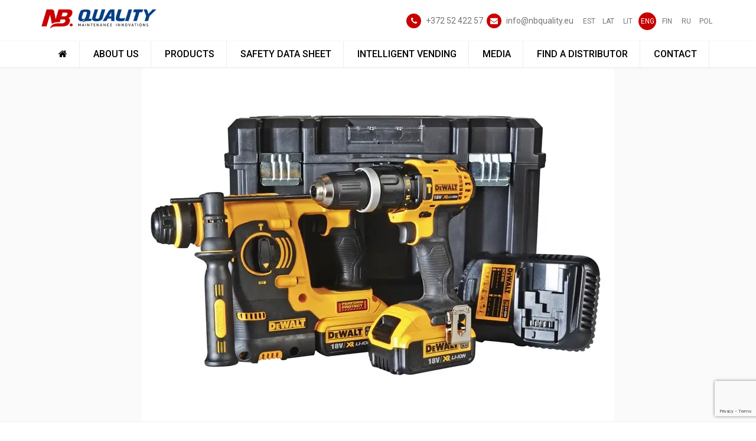

--- FILE ---
content_type: text/html; charset=utf-8
request_url: https://www.google.com/recaptcha/api2/anchor?ar=1&k=6LdERtAUAAAAADN0bUD9mUCPThSqYpf_RUoeOl14&co=aHR0cHM6Ly9uYnF1YWxpdHkuZXU6NDQz&hl=en&v=PoyoqOPhxBO7pBk68S4YbpHZ&size=invisible&anchor-ms=20000&execute-ms=30000&cb=c058sjt53lty
body_size: 48474
content:
<!DOCTYPE HTML><html dir="ltr" lang="en"><head><meta http-equiv="Content-Type" content="text/html; charset=UTF-8">
<meta http-equiv="X-UA-Compatible" content="IE=edge">
<title>reCAPTCHA</title>
<style type="text/css">
/* cyrillic-ext */
@font-face {
  font-family: 'Roboto';
  font-style: normal;
  font-weight: 400;
  font-stretch: 100%;
  src: url(//fonts.gstatic.com/s/roboto/v48/KFO7CnqEu92Fr1ME7kSn66aGLdTylUAMa3GUBHMdazTgWw.woff2) format('woff2');
  unicode-range: U+0460-052F, U+1C80-1C8A, U+20B4, U+2DE0-2DFF, U+A640-A69F, U+FE2E-FE2F;
}
/* cyrillic */
@font-face {
  font-family: 'Roboto';
  font-style: normal;
  font-weight: 400;
  font-stretch: 100%;
  src: url(//fonts.gstatic.com/s/roboto/v48/KFO7CnqEu92Fr1ME7kSn66aGLdTylUAMa3iUBHMdazTgWw.woff2) format('woff2');
  unicode-range: U+0301, U+0400-045F, U+0490-0491, U+04B0-04B1, U+2116;
}
/* greek-ext */
@font-face {
  font-family: 'Roboto';
  font-style: normal;
  font-weight: 400;
  font-stretch: 100%;
  src: url(//fonts.gstatic.com/s/roboto/v48/KFO7CnqEu92Fr1ME7kSn66aGLdTylUAMa3CUBHMdazTgWw.woff2) format('woff2');
  unicode-range: U+1F00-1FFF;
}
/* greek */
@font-face {
  font-family: 'Roboto';
  font-style: normal;
  font-weight: 400;
  font-stretch: 100%;
  src: url(//fonts.gstatic.com/s/roboto/v48/KFO7CnqEu92Fr1ME7kSn66aGLdTylUAMa3-UBHMdazTgWw.woff2) format('woff2');
  unicode-range: U+0370-0377, U+037A-037F, U+0384-038A, U+038C, U+038E-03A1, U+03A3-03FF;
}
/* math */
@font-face {
  font-family: 'Roboto';
  font-style: normal;
  font-weight: 400;
  font-stretch: 100%;
  src: url(//fonts.gstatic.com/s/roboto/v48/KFO7CnqEu92Fr1ME7kSn66aGLdTylUAMawCUBHMdazTgWw.woff2) format('woff2');
  unicode-range: U+0302-0303, U+0305, U+0307-0308, U+0310, U+0312, U+0315, U+031A, U+0326-0327, U+032C, U+032F-0330, U+0332-0333, U+0338, U+033A, U+0346, U+034D, U+0391-03A1, U+03A3-03A9, U+03B1-03C9, U+03D1, U+03D5-03D6, U+03F0-03F1, U+03F4-03F5, U+2016-2017, U+2034-2038, U+203C, U+2040, U+2043, U+2047, U+2050, U+2057, U+205F, U+2070-2071, U+2074-208E, U+2090-209C, U+20D0-20DC, U+20E1, U+20E5-20EF, U+2100-2112, U+2114-2115, U+2117-2121, U+2123-214F, U+2190, U+2192, U+2194-21AE, U+21B0-21E5, U+21F1-21F2, U+21F4-2211, U+2213-2214, U+2216-22FF, U+2308-230B, U+2310, U+2319, U+231C-2321, U+2336-237A, U+237C, U+2395, U+239B-23B7, U+23D0, U+23DC-23E1, U+2474-2475, U+25AF, U+25B3, U+25B7, U+25BD, U+25C1, U+25CA, U+25CC, U+25FB, U+266D-266F, U+27C0-27FF, U+2900-2AFF, U+2B0E-2B11, U+2B30-2B4C, U+2BFE, U+3030, U+FF5B, U+FF5D, U+1D400-1D7FF, U+1EE00-1EEFF;
}
/* symbols */
@font-face {
  font-family: 'Roboto';
  font-style: normal;
  font-weight: 400;
  font-stretch: 100%;
  src: url(//fonts.gstatic.com/s/roboto/v48/KFO7CnqEu92Fr1ME7kSn66aGLdTylUAMaxKUBHMdazTgWw.woff2) format('woff2');
  unicode-range: U+0001-000C, U+000E-001F, U+007F-009F, U+20DD-20E0, U+20E2-20E4, U+2150-218F, U+2190, U+2192, U+2194-2199, U+21AF, U+21E6-21F0, U+21F3, U+2218-2219, U+2299, U+22C4-22C6, U+2300-243F, U+2440-244A, U+2460-24FF, U+25A0-27BF, U+2800-28FF, U+2921-2922, U+2981, U+29BF, U+29EB, U+2B00-2BFF, U+4DC0-4DFF, U+FFF9-FFFB, U+10140-1018E, U+10190-1019C, U+101A0, U+101D0-101FD, U+102E0-102FB, U+10E60-10E7E, U+1D2C0-1D2D3, U+1D2E0-1D37F, U+1F000-1F0FF, U+1F100-1F1AD, U+1F1E6-1F1FF, U+1F30D-1F30F, U+1F315, U+1F31C, U+1F31E, U+1F320-1F32C, U+1F336, U+1F378, U+1F37D, U+1F382, U+1F393-1F39F, U+1F3A7-1F3A8, U+1F3AC-1F3AF, U+1F3C2, U+1F3C4-1F3C6, U+1F3CA-1F3CE, U+1F3D4-1F3E0, U+1F3ED, U+1F3F1-1F3F3, U+1F3F5-1F3F7, U+1F408, U+1F415, U+1F41F, U+1F426, U+1F43F, U+1F441-1F442, U+1F444, U+1F446-1F449, U+1F44C-1F44E, U+1F453, U+1F46A, U+1F47D, U+1F4A3, U+1F4B0, U+1F4B3, U+1F4B9, U+1F4BB, U+1F4BF, U+1F4C8-1F4CB, U+1F4D6, U+1F4DA, U+1F4DF, U+1F4E3-1F4E6, U+1F4EA-1F4ED, U+1F4F7, U+1F4F9-1F4FB, U+1F4FD-1F4FE, U+1F503, U+1F507-1F50B, U+1F50D, U+1F512-1F513, U+1F53E-1F54A, U+1F54F-1F5FA, U+1F610, U+1F650-1F67F, U+1F687, U+1F68D, U+1F691, U+1F694, U+1F698, U+1F6AD, U+1F6B2, U+1F6B9-1F6BA, U+1F6BC, U+1F6C6-1F6CF, U+1F6D3-1F6D7, U+1F6E0-1F6EA, U+1F6F0-1F6F3, U+1F6F7-1F6FC, U+1F700-1F7FF, U+1F800-1F80B, U+1F810-1F847, U+1F850-1F859, U+1F860-1F887, U+1F890-1F8AD, U+1F8B0-1F8BB, U+1F8C0-1F8C1, U+1F900-1F90B, U+1F93B, U+1F946, U+1F984, U+1F996, U+1F9E9, U+1FA00-1FA6F, U+1FA70-1FA7C, U+1FA80-1FA89, U+1FA8F-1FAC6, U+1FACE-1FADC, U+1FADF-1FAE9, U+1FAF0-1FAF8, U+1FB00-1FBFF;
}
/* vietnamese */
@font-face {
  font-family: 'Roboto';
  font-style: normal;
  font-weight: 400;
  font-stretch: 100%;
  src: url(//fonts.gstatic.com/s/roboto/v48/KFO7CnqEu92Fr1ME7kSn66aGLdTylUAMa3OUBHMdazTgWw.woff2) format('woff2');
  unicode-range: U+0102-0103, U+0110-0111, U+0128-0129, U+0168-0169, U+01A0-01A1, U+01AF-01B0, U+0300-0301, U+0303-0304, U+0308-0309, U+0323, U+0329, U+1EA0-1EF9, U+20AB;
}
/* latin-ext */
@font-face {
  font-family: 'Roboto';
  font-style: normal;
  font-weight: 400;
  font-stretch: 100%;
  src: url(//fonts.gstatic.com/s/roboto/v48/KFO7CnqEu92Fr1ME7kSn66aGLdTylUAMa3KUBHMdazTgWw.woff2) format('woff2');
  unicode-range: U+0100-02BA, U+02BD-02C5, U+02C7-02CC, U+02CE-02D7, U+02DD-02FF, U+0304, U+0308, U+0329, U+1D00-1DBF, U+1E00-1E9F, U+1EF2-1EFF, U+2020, U+20A0-20AB, U+20AD-20C0, U+2113, U+2C60-2C7F, U+A720-A7FF;
}
/* latin */
@font-face {
  font-family: 'Roboto';
  font-style: normal;
  font-weight: 400;
  font-stretch: 100%;
  src: url(//fonts.gstatic.com/s/roboto/v48/KFO7CnqEu92Fr1ME7kSn66aGLdTylUAMa3yUBHMdazQ.woff2) format('woff2');
  unicode-range: U+0000-00FF, U+0131, U+0152-0153, U+02BB-02BC, U+02C6, U+02DA, U+02DC, U+0304, U+0308, U+0329, U+2000-206F, U+20AC, U+2122, U+2191, U+2193, U+2212, U+2215, U+FEFF, U+FFFD;
}
/* cyrillic-ext */
@font-face {
  font-family: 'Roboto';
  font-style: normal;
  font-weight: 500;
  font-stretch: 100%;
  src: url(//fonts.gstatic.com/s/roboto/v48/KFO7CnqEu92Fr1ME7kSn66aGLdTylUAMa3GUBHMdazTgWw.woff2) format('woff2');
  unicode-range: U+0460-052F, U+1C80-1C8A, U+20B4, U+2DE0-2DFF, U+A640-A69F, U+FE2E-FE2F;
}
/* cyrillic */
@font-face {
  font-family: 'Roboto';
  font-style: normal;
  font-weight: 500;
  font-stretch: 100%;
  src: url(//fonts.gstatic.com/s/roboto/v48/KFO7CnqEu92Fr1ME7kSn66aGLdTylUAMa3iUBHMdazTgWw.woff2) format('woff2');
  unicode-range: U+0301, U+0400-045F, U+0490-0491, U+04B0-04B1, U+2116;
}
/* greek-ext */
@font-face {
  font-family: 'Roboto';
  font-style: normal;
  font-weight: 500;
  font-stretch: 100%;
  src: url(//fonts.gstatic.com/s/roboto/v48/KFO7CnqEu92Fr1ME7kSn66aGLdTylUAMa3CUBHMdazTgWw.woff2) format('woff2');
  unicode-range: U+1F00-1FFF;
}
/* greek */
@font-face {
  font-family: 'Roboto';
  font-style: normal;
  font-weight: 500;
  font-stretch: 100%;
  src: url(//fonts.gstatic.com/s/roboto/v48/KFO7CnqEu92Fr1ME7kSn66aGLdTylUAMa3-UBHMdazTgWw.woff2) format('woff2');
  unicode-range: U+0370-0377, U+037A-037F, U+0384-038A, U+038C, U+038E-03A1, U+03A3-03FF;
}
/* math */
@font-face {
  font-family: 'Roboto';
  font-style: normal;
  font-weight: 500;
  font-stretch: 100%;
  src: url(//fonts.gstatic.com/s/roboto/v48/KFO7CnqEu92Fr1ME7kSn66aGLdTylUAMawCUBHMdazTgWw.woff2) format('woff2');
  unicode-range: U+0302-0303, U+0305, U+0307-0308, U+0310, U+0312, U+0315, U+031A, U+0326-0327, U+032C, U+032F-0330, U+0332-0333, U+0338, U+033A, U+0346, U+034D, U+0391-03A1, U+03A3-03A9, U+03B1-03C9, U+03D1, U+03D5-03D6, U+03F0-03F1, U+03F4-03F5, U+2016-2017, U+2034-2038, U+203C, U+2040, U+2043, U+2047, U+2050, U+2057, U+205F, U+2070-2071, U+2074-208E, U+2090-209C, U+20D0-20DC, U+20E1, U+20E5-20EF, U+2100-2112, U+2114-2115, U+2117-2121, U+2123-214F, U+2190, U+2192, U+2194-21AE, U+21B0-21E5, U+21F1-21F2, U+21F4-2211, U+2213-2214, U+2216-22FF, U+2308-230B, U+2310, U+2319, U+231C-2321, U+2336-237A, U+237C, U+2395, U+239B-23B7, U+23D0, U+23DC-23E1, U+2474-2475, U+25AF, U+25B3, U+25B7, U+25BD, U+25C1, U+25CA, U+25CC, U+25FB, U+266D-266F, U+27C0-27FF, U+2900-2AFF, U+2B0E-2B11, U+2B30-2B4C, U+2BFE, U+3030, U+FF5B, U+FF5D, U+1D400-1D7FF, U+1EE00-1EEFF;
}
/* symbols */
@font-face {
  font-family: 'Roboto';
  font-style: normal;
  font-weight: 500;
  font-stretch: 100%;
  src: url(//fonts.gstatic.com/s/roboto/v48/KFO7CnqEu92Fr1ME7kSn66aGLdTylUAMaxKUBHMdazTgWw.woff2) format('woff2');
  unicode-range: U+0001-000C, U+000E-001F, U+007F-009F, U+20DD-20E0, U+20E2-20E4, U+2150-218F, U+2190, U+2192, U+2194-2199, U+21AF, U+21E6-21F0, U+21F3, U+2218-2219, U+2299, U+22C4-22C6, U+2300-243F, U+2440-244A, U+2460-24FF, U+25A0-27BF, U+2800-28FF, U+2921-2922, U+2981, U+29BF, U+29EB, U+2B00-2BFF, U+4DC0-4DFF, U+FFF9-FFFB, U+10140-1018E, U+10190-1019C, U+101A0, U+101D0-101FD, U+102E0-102FB, U+10E60-10E7E, U+1D2C0-1D2D3, U+1D2E0-1D37F, U+1F000-1F0FF, U+1F100-1F1AD, U+1F1E6-1F1FF, U+1F30D-1F30F, U+1F315, U+1F31C, U+1F31E, U+1F320-1F32C, U+1F336, U+1F378, U+1F37D, U+1F382, U+1F393-1F39F, U+1F3A7-1F3A8, U+1F3AC-1F3AF, U+1F3C2, U+1F3C4-1F3C6, U+1F3CA-1F3CE, U+1F3D4-1F3E0, U+1F3ED, U+1F3F1-1F3F3, U+1F3F5-1F3F7, U+1F408, U+1F415, U+1F41F, U+1F426, U+1F43F, U+1F441-1F442, U+1F444, U+1F446-1F449, U+1F44C-1F44E, U+1F453, U+1F46A, U+1F47D, U+1F4A3, U+1F4B0, U+1F4B3, U+1F4B9, U+1F4BB, U+1F4BF, U+1F4C8-1F4CB, U+1F4D6, U+1F4DA, U+1F4DF, U+1F4E3-1F4E6, U+1F4EA-1F4ED, U+1F4F7, U+1F4F9-1F4FB, U+1F4FD-1F4FE, U+1F503, U+1F507-1F50B, U+1F50D, U+1F512-1F513, U+1F53E-1F54A, U+1F54F-1F5FA, U+1F610, U+1F650-1F67F, U+1F687, U+1F68D, U+1F691, U+1F694, U+1F698, U+1F6AD, U+1F6B2, U+1F6B9-1F6BA, U+1F6BC, U+1F6C6-1F6CF, U+1F6D3-1F6D7, U+1F6E0-1F6EA, U+1F6F0-1F6F3, U+1F6F7-1F6FC, U+1F700-1F7FF, U+1F800-1F80B, U+1F810-1F847, U+1F850-1F859, U+1F860-1F887, U+1F890-1F8AD, U+1F8B0-1F8BB, U+1F8C0-1F8C1, U+1F900-1F90B, U+1F93B, U+1F946, U+1F984, U+1F996, U+1F9E9, U+1FA00-1FA6F, U+1FA70-1FA7C, U+1FA80-1FA89, U+1FA8F-1FAC6, U+1FACE-1FADC, U+1FADF-1FAE9, U+1FAF0-1FAF8, U+1FB00-1FBFF;
}
/* vietnamese */
@font-face {
  font-family: 'Roboto';
  font-style: normal;
  font-weight: 500;
  font-stretch: 100%;
  src: url(//fonts.gstatic.com/s/roboto/v48/KFO7CnqEu92Fr1ME7kSn66aGLdTylUAMa3OUBHMdazTgWw.woff2) format('woff2');
  unicode-range: U+0102-0103, U+0110-0111, U+0128-0129, U+0168-0169, U+01A0-01A1, U+01AF-01B0, U+0300-0301, U+0303-0304, U+0308-0309, U+0323, U+0329, U+1EA0-1EF9, U+20AB;
}
/* latin-ext */
@font-face {
  font-family: 'Roboto';
  font-style: normal;
  font-weight: 500;
  font-stretch: 100%;
  src: url(//fonts.gstatic.com/s/roboto/v48/KFO7CnqEu92Fr1ME7kSn66aGLdTylUAMa3KUBHMdazTgWw.woff2) format('woff2');
  unicode-range: U+0100-02BA, U+02BD-02C5, U+02C7-02CC, U+02CE-02D7, U+02DD-02FF, U+0304, U+0308, U+0329, U+1D00-1DBF, U+1E00-1E9F, U+1EF2-1EFF, U+2020, U+20A0-20AB, U+20AD-20C0, U+2113, U+2C60-2C7F, U+A720-A7FF;
}
/* latin */
@font-face {
  font-family: 'Roboto';
  font-style: normal;
  font-weight: 500;
  font-stretch: 100%;
  src: url(//fonts.gstatic.com/s/roboto/v48/KFO7CnqEu92Fr1ME7kSn66aGLdTylUAMa3yUBHMdazQ.woff2) format('woff2');
  unicode-range: U+0000-00FF, U+0131, U+0152-0153, U+02BB-02BC, U+02C6, U+02DA, U+02DC, U+0304, U+0308, U+0329, U+2000-206F, U+20AC, U+2122, U+2191, U+2193, U+2212, U+2215, U+FEFF, U+FFFD;
}
/* cyrillic-ext */
@font-face {
  font-family: 'Roboto';
  font-style: normal;
  font-weight: 900;
  font-stretch: 100%;
  src: url(//fonts.gstatic.com/s/roboto/v48/KFO7CnqEu92Fr1ME7kSn66aGLdTylUAMa3GUBHMdazTgWw.woff2) format('woff2');
  unicode-range: U+0460-052F, U+1C80-1C8A, U+20B4, U+2DE0-2DFF, U+A640-A69F, U+FE2E-FE2F;
}
/* cyrillic */
@font-face {
  font-family: 'Roboto';
  font-style: normal;
  font-weight: 900;
  font-stretch: 100%;
  src: url(//fonts.gstatic.com/s/roboto/v48/KFO7CnqEu92Fr1ME7kSn66aGLdTylUAMa3iUBHMdazTgWw.woff2) format('woff2');
  unicode-range: U+0301, U+0400-045F, U+0490-0491, U+04B0-04B1, U+2116;
}
/* greek-ext */
@font-face {
  font-family: 'Roboto';
  font-style: normal;
  font-weight: 900;
  font-stretch: 100%;
  src: url(//fonts.gstatic.com/s/roboto/v48/KFO7CnqEu92Fr1ME7kSn66aGLdTylUAMa3CUBHMdazTgWw.woff2) format('woff2');
  unicode-range: U+1F00-1FFF;
}
/* greek */
@font-face {
  font-family: 'Roboto';
  font-style: normal;
  font-weight: 900;
  font-stretch: 100%;
  src: url(//fonts.gstatic.com/s/roboto/v48/KFO7CnqEu92Fr1ME7kSn66aGLdTylUAMa3-UBHMdazTgWw.woff2) format('woff2');
  unicode-range: U+0370-0377, U+037A-037F, U+0384-038A, U+038C, U+038E-03A1, U+03A3-03FF;
}
/* math */
@font-face {
  font-family: 'Roboto';
  font-style: normal;
  font-weight: 900;
  font-stretch: 100%;
  src: url(//fonts.gstatic.com/s/roboto/v48/KFO7CnqEu92Fr1ME7kSn66aGLdTylUAMawCUBHMdazTgWw.woff2) format('woff2');
  unicode-range: U+0302-0303, U+0305, U+0307-0308, U+0310, U+0312, U+0315, U+031A, U+0326-0327, U+032C, U+032F-0330, U+0332-0333, U+0338, U+033A, U+0346, U+034D, U+0391-03A1, U+03A3-03A9, U+03B1-03C9, U+03D1, U+03D5-03D6, U+03F0-03F1, U+03F4-03F5, U+2016-2017, U+2034-2038, U+203C, U+2040, U+2043, U+2047, U+2050, U+2057, U+205F, U+2070-2071, U+2074-208E, U+2090-209C, U+20D0-20DC, U+20E1, U+20E5-20EF, U+2100-2112, U+2114-2115, U+2117-2121, U+2123-214F, U+2190, U+2192, U+2194-21AE, U+21B0-21E5, U+21F1-21F2, U+21F4-2211, U+2213-2214, U+2216-22FF, U+2308-230B, U+2310, U+2319, U+231C-2321, U+2336-237A, U+237C, U+2395, U+239B-23B7, U+23D0, U+23DC-23E1, U+2474-2475, U+25AF, U+25B3, U+25B7, U+25BD, U+25C1, U+25CA, U+25CC, U+25FB, U+266D-266F, U+27C0-27FF, U+2900-2AFF, U+2B0E-2B11, U+2B30-2B4C, U+2BFE, U+3030, U+FF5B, U+FF5D, U+1D400-1D7FF, U+1EE00-1EEFF;
}
/* symbols */
@font-face {
  font-family: 'Roboto';
  font-style: normal;
  font-weight: 900;
  font-stretch: 100%;
  src: url(//fonts.gstatic.com/s/roboto/v48/KFO7CnqEu92Fr1ME7kSn66aGLdTylUAMaxKUBHMdazTgWw.woff2) format('woff2');
  unicode-range: U+0001-000C, U+000E-001F, U+007F-009F, U+20DD-20E0, U+20E2-20E4, U+2150-218F, U+2190, U+2192, U+2194-2199, U+21AF, U+21E6-21F0, U+21F3, U+2218-2219, U+2299, U+22C4-22C6, U+2300-243F, U+2440-244A, U+2460-24FF, U+25A0-27BF, U+2800-28FF, U+2921-2922, U+2981, U+29BF, U+29EB, U+2B00-2BFF, U+4DC0-4DFF, U+FFF9-FFFB, U+10140-1018E, U+10190-1019C, U+101A0, U+101D0-101FD, U+102E0-102FB, U+10E60-10E7E, U+1D2C0-1D2D3, U+1D2E0-1D37F, U+1F000-1F0FF, U+1F100-1F1AD, U+1F1E6-1F1FF, U+1F30D-1F30F, U+1F315, U+1F31C, U+1F31E, U+1F320-1F32C, U+1F336, U+1F378, U+1F37D, U+1F382, U+1F393-1F39F, U+1F3A7-1F3A8, U+1F3AC-1F3AF, U+1F3C2, U+1F3C4-1F3C6, U+1F3CA-1F3CE, U+1F3D4-1F3E0, U+1F3ED, U+1F3F1-1F3F3, U+1F3F5-1F3F7, U+1F408, U+1F415, U+1F41F, U+1F426, U+1F43F, U+1F441-1F442, U+1F444, U+1F446-1F449, U+1F44C-1F44E, U+1F453, U+1F46A, U+1F47D, U+1F4A3, U+1F4B0, U+1F4B3, U+1F4B9, U+1F4BB, U+1F4BF, U+1F4C8-1F4CB, U+1F4D6, U+1F4DA, U+1F4DF, U+1F4E3-1F4E6, U+1F4EA-1F4ED, U+1F4F7, U+1F4F9-1F4FB, U+1F4FD-1F4FE, U+1F503, U+1F507-1F50B, U+1F50D, U+1F512-1F513, U+1F53E-1F54A, U+1F54F-1F5FA, U+1F610, U+1F650-1F67F, U+1F687, U+1F68D, U+1F691, U+1F694, U+1F698, U+1F6AD, U+1F6B2, U+1F6B9-1F6BA, U+1F6BC, U+1F6C6-1F6CF, U+1F6D3-1F6D7, U+1F6E0-1F6EA, U+1F6F0-1F6F3, U+1F6F7-1F6FC, U+1F700-1F7FF, U+1F800-1F80B, U+1F810-1F847, U+1F850-1F859, U+1F860-1F887, U+1F890-1F8AD, U+1F8B0-1F8BB, U+1F8C0-1F8C1, U+1F900-1F90B, U+1F93B, U+1F946, U+1F984, U+1F996, U+1F9E9, U+1FA00-1FA6F, U+1FA70-1FA7C, U+1FA80-1FA89, U+1FA8F-1FAC6, U+1FACE-1FADC, U+1FADF-1FAE9, U+1FAF0-1FAF8, U+1FB00-1FBFF;
}
/* vietnamese */
@font-face {
  font-family: 'Roboto';
  font-style: normal;
  font-weight: 900;
  font-stretch: 100%;
  src: url(//fonts.gstatic.com/s/roboto/v48/KFO7CnqEu92Fr1ME7kSn66aGLdTylUAMa3OUBHMdazTgWw.woff2) format('woff2');
  unicode-range: U+0102-0103, U+0110-0111, U+0128-0129, U+0168-0169, U+01A0-01A1, U+01AF-01B0, U+0300-0301, U+0303-0304, U+0308-0309, U+0323, U+0329, U+1EA0-1EF9, U+20AB;
}
/* latin-ext */
@font-face {
  font-family: 'Roboto';
  font-style: normal;
  font-weight: 900;
  font-stretch: 100%;
  src: url(//fonts.gstatic.com/s/roboto/v48/KFO7CnqEu92Fr1ME7kSn66aGLdTylUAMa3KUBHMdazTgWw.woff2) format('woff2');
  unicode-range: U+0100-02BA, U+02BD-02C5, U+02C7-02CC, U+02CE-02D7, U+02DD-02FF, U+0304, U+0308, U+0329, U+1D00-1DBF, U+1E00-1E9F, U+1EF2-1EFF, U+2020, U+20A0-20AB, U+20AD-20C0, U+2113, U+2C60-2C7F, U+A720-A7FF;
}
/* latin */
@font-face {
  font-family: 'Roboto';
  font-style: normal;
  font-weight: 900;
  font-stretch: 100%;
  src: url(//fonts.gstatic.com/s/roboto/v48/KFO7CnqEu92Fr1ME7kSn66aGLdTylUAMa3yUBHMdazQ.woff2) format('woff2');
  unicode-range: U+0000-00FF, U+0131, U+0152-0153, U+02BB-02BC, U+02C6, U+02DA, U+02DC, U+0304, U+0308, U+0329, U+2000-206F, U+20AC, U+2122, U+2191, U+2193, U+2212, U+2215, U+FEFF, U+FFFD;
}

</style>
<link rel="stylesheet" type="text/css" href="https://www.gstatic.com/recaptcha/releases/PoyoqOPhxBO7pBk68S4YbpHZ/styles__ltr.css">
<script nonce="RSvfYhuh8hrYERAGyuosFg" type="text/javascript">window['__recaptcha_api'] = 'https://www.google.com/recaptcha/api2/';</script>
<script type="text/javascript" src="https://www.gstatic.com/recaptcha/releases/PoyoqOPhxBO7pBk68S4YbpHZ/recaptcha__en.js" nonce="RSvfYhuh8hrYERAGyuosFg">
      
    </script></head>
<body><div id="rc-anchor-alert" class="rc-anchor-alert"></div>
<input type="hidden" id="recaptcha-token" value="[base64]">
<script type="text/javascript" nonce="RSvfYhuh8hrYERAGyuosFg">
      recaptcha.anchor.Main.init("[\x22ainput\x22,[\x22bgdata\x22,\x22\x22,\[base64]/[base64]/[base64]/[base64]/[base64]/UltsKytdPUU6KEU8MjA0OD9SW2wrK109RT4+NnwxOTI6KChFJjY0NTEyKT09NTUyOTYmJk0rMTxjLmxlbmd0aCYmKGMuY2hhckNvZGVBdChNKzEpJjY0NTEyKT09NTYzMjA/[base64]/[base64]/[base64]/[base64]/[base64]/[base64]/[base64]\x22,\[base64]\\u003d\x22,\x22w4zCisOgbMOlHQPDr3JWwo/CssKLVWRWw6bCmHYHw6nCkkbDp8KdwpAJKcKwwrBYT8OUPAnDoz5kwoVAw4IvwrHCghDDksKtKF/[base64]/GnrCvi7CocK1OAxvXsK+LBvCn3XClmdoQRs3w67Cp8Kcwq3Cg3PDscO7wpImBMKFw73CmmLCoMKPYcKiw6sGFsKlwrHDo17DhybCisK8wrzCkQXDosKLU8O4w6fCskUoFsKNwrF/YsO+dC9ke8K2w6olwod+w73Dm1s+wobDkkVFd3cVLMKxDhsOCFTDjnZMXyh4JCczdCXDlQjDmxHCjBLCpMKgOxDDsj3Do1B7w5HDkToMwoc/[base64]/DlwXDoMOCwojDlcO3w6LDrjjDsx8Aw5/CpQbDh2Mjw7TCnMKMQ8KJw5LDs8OSw58ewrZiw4/[base64]/Xjldw5kgfMOpw7M+wrjCncKCw4g5wqzCsMK6XcKQHsKAc8KQw6XDl8O6wpUVUjgdXl0fN8K0w7nDnsKowo7CvMKrwot2woEhAVodXx/CuhxUw4YBNsOrwrHCqQ7DisKxRhTCicKDwpnCr8KmHcKAw7vDp8Onw5jCvU3ChDoQw57CkMO+wrURw4oaw5HCs8Kaw5Q0ScKWb8O8ZsKww4XDqGYycnY3w5/Cig0CwrfCnsO2wp9qGcO6w5Z+wpHDtcKPwqtnwogbHS55DMKqw4dPwr9VWE/CjcKtPy8tw4MgPX7Co8Ovw6pnVMKtwpHDkkAXwp12w5nDmAnDklt5w53DmCsENnBZK0pCdMKhwokOwqIfU8Ouwpxzwo5eURDCk8K9w6xxw6pMO8Odw7vDshcjwoDDkFPDrjhXEU0uw6olG8KoPMKBwoYaw48ndMKdw5zDvD7ChjPCscKqw5nCk8OCLR/DjS7DtABuw7Rbw41tCVcuwr7Dj8OePX1vIcOhw4hIa3UiwrQIBmzCiQVcXsOsw5Q3wr9WesOqTMKWC0MCw5fChll6Cg8ZecO8w79AfsKfw4vCnVgnwqHDksO+w5JDw4xuwr3ClsK2wrHCgcOYUkLDg8KawoZAwp0EwrB7wol/[base64]/wqbCuE7Dp3xlNgMFacKswpVOL0xsDsOcwrTDscKGRMO7w51UHhg3IcOLw5MTNMKHwqvDpsOyDsOHPg5VwozDsFnDo8OJAArCgcOpWEsvw4zDqlPDiG/DllcWwrZGwoYpw49rwpbCtSzChAHDtwhnw702w44aw6/Dq8KxwpbCscOVMnPDm8OQaTglw65/wqVJwqd+w5AhMVhww4nDocOvw63Cv8KOwrFbWHAuwoBldXnCrsOYwoTCicK6wo4sw708A15iGAlYQWR7w6tiwrPCgcKlwqbCqCzDlMKew57Dt1BLw6tGw6xbw5LDkAnDocKEw4jCrcOGw5rCkzsZXMKie8K7w5F7aMKRwoPDucO1OsO/dsKVwozCk1kMw5Vqw5PDssKtD8OlOUnCj8O/[base64]/WsOSUDU4LcORTwB+G8Kyw4IPw4bDojLDuAHDpQljbno0acKnwqjDgcKCYWXDgsKkFMOjN8OSw7/ChCgzRxZywqnDhsORwpFKw4rDqm7CvFXDnHUgw7PCvj7DhkfCoBwMwpYSH2sHwrXDoTTCu8Odw5fCuSnDgMOvAMO0FMKDw40bZFwjw79JwpoYUgzDllzCoXrDtDnCkS7CgMK/[base64]/CvcOmCm/CvsOCV17DvALDkkLDr8Orw7vCqCYqwrE7WjJYA8KAJ0DDpWEOVUTDjMODwo3DvcKwVzbDicKdw6QOJMKWw4bDhMK5w4XCtcK7L8O3wol/w4UowpHCmcKDwpXDoMOOwo3DlMKrwpTCmE1FDh7Cv8OvR8KveVZPwopxwq/CusKbw4zDsxTDgcKGwrnDklhVBWhSG2jCuRDDmcOYw6hxwqkALMKVwpfCt8Ouw5g+w5FPw4QGwoJZwqx6JcO8HsK5J8OBTMOYw7cwFMOWfMO+wo/DpHXCmsO3J1DCo8Kzw7trwos9b2cKCi/DnWVQwojCisOCYn4KwojCnQ7DjSMdQsKqXF0pTxgCL8KmdxRXFMKGBsOldnrDhsOdZ3fDrMKLwrdyJk3CscKhw6vDuhDDrj7Do2pswqTCucKyAMKZQcO9JxvDiMO8YcOVwrjCqhXCowF5wr3Cr8Kwwp/CmmvCmCrDmcOBHcKbGkleLMKRw5bDvMKvwpsxw43DhMOyfsOMwqpuwoVHeiDDjsKIw5UxTg1+wp9SBDnCtSXCgSrCmhF0w58SU8K3wqjDsg9qwphqLiHDpQ/CscKaN0BWw5ULG8KPwoAvWsKCw6w3Gl3CjGvDiBtbwpXDkMK5w6Mqw5cuDCvCrsKAw5TDoxBrwrnClDjCgsOoMHoBw5ZPNsOyw6NREsOCdcKBWsKiw7PCl8K3wrUoHMKXw7Y5JzfCjD4jOXPDmS0TZMKnPMO9O2sfw5VewoHDjMOBbcOPw77Dq8OMVsOXecOTcsKbwr/Ci0vDhCZedzshw4jCq8KLIMO8w5nCjcK1ZVhbagBDJsO9EGbDtsObd0LCjWk4Q8Kiwp3DjsOgw4pNUMKNC8KfwqsQw5M9ZwnCgcOow4jDnsK1cTEjw4Ipw57CucK/[base64]/Dv8KVQ8KKKwpQMF4GwohZw6Frw4skwqvCpATCosKVwq0zwrt7IMOcOwXCgwZSwq/CocOBwpLCjHLCglsBVcKGfsKbecOSZ8KEXUDCig8PGx0od0zDjAxUwqbCisOtZcKXw7kIeMOsKcK4AcKzVk9wa2dcPWvDviEVwrIswrjDsGFwLMKPw4fDmcKXPsKpw5JKJhUEMsO9wr/Dhg/DsHTCmsK1QhJHw7kLwrZOKsKrXivDksOwwq7CnzfCoUN7w4zDskTDhSLClEFBwq3DucOawowuw4whesKjHWLCksKgEMOwwpLDrg5AwoLDocKEDDcDf8OeAXoNYsOoSU7DtcK3w7XDvDhOGDIiwpXCn8Obw6h3wqrChHbDsDMlw5DCvQlAwpojYBYPZmXCjcKRw5/[base64]/[base64]/[base64]/[base64]/[base64]/w7bChMKVwojDiQ4SHsOqLG/CglLCs2XChC7Dins/wqU/OMKpw5zDq8KZwohmRkHCnkNmbQXDu8OKS8OBYyVZwogCQcOfKMOGwpjCsMKqEzfDiMO8wpHDoTk8wozDvsOLAcKcdcODAjjCqcOybMO9UAofw5UxwrTClMKlJMOOIMKfw5/[base64]/CmxXDsW/DvRLDrzLClRnDkgEJAXvDiXZYcxRYbMKpXjXChsOMwrnDpcOGwphFw7Yzw4HDqk/ChUFDa8KVHUwZXDrCo8KhJR7DqMOXwpTDrhpJJUfCvsKZwqVrW8Kbw4MMwoMNecOJZT54O8Ohw6k2SXpPw64pQ8Orw7YywoleUMOXQgXCisOcw7kawpDCo8KVWMOvwrN2RsOTa3/[base64]/Dv8K6w7R0fMOcUmbCicOJc1p0wrjCmnrClcK5O8KwVVppGTLDuMOBwp/[base64]/ChiXCgsOLwo40w6BbLcK8DcKbf8OMdcOBw6DDgMONw7vCk0k3w5d9KHBAfywdIcK+QMKGI8K5AcOPYi5dwqIQwrPCgcKpPcODV8Onwp18HsOowrEjwoHDj8OPwq1Uw6cYwrfDggcMeiPDkMOMRMKawqTCrsKBO8OlYMOPPFXDj8KDw7XCkzRlwo/[base64]/CmcO1wqMgJwkKw4wCbgjCtkHDvF0Yw7fDs8KwFSnCiy1rf8OSJMONw7PDiBA1w69rw4TCgTU/[base64]/Dh8OFw74QwrvCuW5DcwvCjynDkcKFw7vDocKZPMKyw6ZARsOHw4rCrcOOXTPDqm/CtGB2w4/DgSrClMKxGytnDE/Ck8OyV8K6Wx7CrXbCg8Owwp0XwoXCnAPDomMiw4TDiFzClD7DqMO2VsK3wq7DkkoWIkrDm2kGGMOwYcOLCUImGEXDmGY1VXLChhEbw7xDwq3CqMO7Z8O1wpXDn8OcwojCmWNxL8KzXWnCrCIAw5jCncOke3caQMKhwpUmw4gKIS/DuMKfesKPahnCimzDsMKRw5liO1kqS05kw592wp5awqfDhcK9w6/CnDTCoSFsF8KYwoIidQPCuMOQw5VpEA4dw6IzX8KnfC7CngY+w7HDhwrDrjYHUlchICXDklAlwrzDtsOJHUxnOMKdw7lXbsKjwrfDsl43SXcyd8KQZMKswrnCnsOswrAOwq3DiTDDjcK9wq4Jw5Vdw5cYfkbDtXUUw6/CrEHDtcKRWcKUwo0+w5HCi8KEZ8OmRMKPwppEVFjCugBZecKyXMO7QsKgwpAgJ2PDmcOIEsKuwp3Dm8OVwpkxC0tuwpbCmMKNf8ONwqUrOnrDmD7DmcOQQsO+GkRUw6bDocO1wrs+XMKBwpdoMsONw6NIP8KCw6F0CsKvRxZvwoNqw67DgsK/wqjCmcOpXMOFwqXDnkgfw7XDlETDpsKNJsKBL8OPw4woJsKNXcKBw6wuSsKyw4/DucK5ZXUhw7UhEMOJwoIaw4BZwrfDjTzDgnXDo8K/wpvChMKvwrrChyXCssK9w6nCq8OlR8OyQ3QgOFFlGgDDk1YFwrnCvHDCgMOneksvXsKLdijDgBnDh3vDi8KGPsKpXkXDtcKbfmHCm8O/CsKMNl/CqUnDvC/DrhZDX8K4wrNKw63CqMKsw6PCqEbCrlBKKQIXFGVfAcKDQUN0w4/DsMOIBj0YFcOGNyBEw7fDlcODwqRbw4XDnH/DugDCvsKQEE3DhU8rODlOY3QAw5wtw5bDvyHCv8Onw6vDu1oxwqXDvXEzw5HDjxgpLV/ClCTDjsO+w6Ikw5DDrcO8w5PDs8OIw4hbSXEcM8KBJFktw5LChMOTb8OJPcOxI8K7w7TChjUhJcOQKcO4wrBDwprDnTXDoVbDu8K7w5zCi0xcJ8KjLUF8AQPCisOXwpMRw4jCssKHPkrCjSscOsOaw5ZZw6Utwoo/[base64]/w6bDi8KFw6Fhwo9SPMOhQw7CpCjClMKuwqxOXlPDj8OYwrk/bMKDwrjDqcK5M8OuwobCgjAbwr/Dp2JRDcOawpfCscOUHsKJAsKCw4scUcOSw5lBUsOnwrjCjxXCncKBJ3rCksKuUsOcHcOCw4rDrMOnNgLDgMOIwp/Cj8OydcK7wrfDjcOdw5Ffwr4WITA6w6poSXcwcWXDrlXDhMKyM8K4f8OUw7tOH8O7NsKUw5kuwo3CrcK+w4/DgyfDhcODasKBTD8VZzLDmcOgD8OKwqfDucKewpBQw57DphYcKHDCgCYwbnYrMnAxw7EJE8OUwrFKOBrCkjHChMObwplPwocxGsKjGRLDti8kLcKoRCAFw7HCrcOfQcKsdUNGw51OAFLCicOtYF/Dqh5Pw6/Du8Knw6B5w67DhsK1D8OyVH/CunDDicOWwqjCgEpGw5/DpsKLwpLCkRQ6woUJw6EFeMOjJ8Oxw57CozRlw7FuwrzDjSkDwr7Dv8KyRRbDncOeDcORJSNJfG/Cq3Z9wrDDm8K/dsOPwpXDlcOJIj9bw5ttwp5NeMKiEsKGJR5UCMOkVnYQw55XAsO7w6DColIXdsK4ZMOIC8Krw7Ibw5gFwovDncKsw6nCpigvX2rCs8KuwpsXw74iNjvDiRHDgcO7EwjDicKywr3ChcOpw5vDgR5UXkNZw6l7wrbDm8KZw5VWD8OiwqTCnVxTwo/CvWPDmgPDjcKNw5UnwpgdQ1srwqN5LMOMwpR3YybCjBPDojdzw5NOw5RtCEfDqD7DocKTwp9uIsOUwrfCscK+Wg44w6pNRiY6w6w0O8Khw712wqJnwpA1SMKoC8KgwqQlbWNBIHLDsSVqCUHDjsKyNcKpB8OlAcKxBU4wwp8baiDCn1DCk8OHw63DjsOGwpMUDG/DtMOWEHrDqRhYF1BtAsKkM8OJI8KPw5vDsjPDmMOgwoDDnm5NBy9Pw4PDtcKOCsOdZMKhw7gSwoDCk8Kpa8K1wpkFwovDmAgyAjtZw6PDig8wP8OOwr8uwrjDvsKjNz8DfcKLOTvDv1/CrcODVcKlEAnDusOIwr7Do0TCuMK7RkMHw650QDnCvnkAwp1PJMKawqpfKsOnUxPCvEhiw7oPw4TDhGh2wq9cBMOvTFvClgXCqzR2FU1OwptLwoXDk21KwopPw49kX2/ChMO2B8O1wr3Cu2IINCJCESXDoMOwwqbDr8KRwrdxbsOXMlx3wrjCkQluw6XCssKWKS/CosOowoMiJnrCswsIw7AswrnDhWcOTcKqeVJbwqlfMMK+w7Idwo94c8OmXcOOwrZ3IQHDiGfCl8KyCMKaNMK2MsOfw7fClcKwwpIQwozDs2YjwqvDiB/Cp0xlw5c9F8ONHg3CiMOAwp7DjcO/OMKLVsONSlgew5E7wq8rScKSw6HCi2PCvwNJNcONOMKhwrHDq8KowoDChMK/wpXDq8KDLMOqMwAoCsKTLXbClMOKw5wmXB0aJE7DgsKQw6fDkyBCw61hw7cMfTrCucOtw5zDmsKwwq9bPcOXwoPDqk7DlMKgMgsLwoPDhmwIGMOyw5gYw78gZMKoZQcWZkR4w4BswoXCrFk2w5DCi8KsI0XDnsOkw7HDocODw4TCncK/wohKwrddw6PDgi15w7bCmGgsw6zCi8K7wqpgwprCgTULwo/CuG3CssKxwogRw6gGQsO0Bg1WwpLDmiDCu3vDt33DiVDCvMKjJVlWwpo1w4zCghHCiMOZwo9TwqNlOMO6wqLDksKbwozCkD8kwp3Di8OjFCUtwoPCqnlJaktRw5/Cu0k0EkPCvx3CsWLCq8OZwq/DsEnDoUvDkcKGP1xRwrnDi8KoworDmsOxM8KfwrZodynDhBwYwq3Dh2oDVcK6dsK9aSPCusOGJ8OnWsKKwopGw4rCkXPCq8OJfcKiesOpwowsNMO7wrFNw4XCnMOuQ0UeXcKYwotLcsKrUXLDh8Klw6tjb8OHwprCmTDCkVo3wp0qw7RhV8OYL8KTZBjChm1cdsO/wo/DncK6wrDDnMOAw5HCnCPCln7DncKjwqXDgsOcw7rClzTChsKdK8KGMyfDqsO0wrTDksKdw7HCj8KHwo4JcMKwwrR3VBAVwqo0wocnIMKMwrDDml7DucKAw47CqsO0GWlJwo1AwqTCs8KuwoMWFsK+BATDocO/[base64]/Dowp7w7NsEFLCrcKpwoEuw4HCs1FJO8OYC8KNQsKQSS9jVcK1KcOMw6ZVeD/CklbCv8KlGEBXFVxRwowResKWw7xNwp3ChFdvw4TDrAHDmsOkw6PCuAvDvznDrTslwrjDjDwqT8KOI17CgDPDucKew4YXPhlrwpI2C8ONSsKTP3glCx3CglPChcKbCsOAPsOWRlHCo8Kzb8OzRlvDkSnDjMKJJcO8wpTDryUoVQAXwrLDjcK/[base64]/Dh8OBPU7DqwEnwqVSwqHCkMOCwrleYVnDrMO/[base64]/DpAhUPULCijVvw5tew5liNcOkSsO4wq3Dm8OVacKxwrA9OQ4/Y8KWwqXDksOjwrtPw6cjw5fCqsKDFMOmwpQuYMKKwoIxw53CisOdw5lCLcKWCcOFYcKiw74Fw7ZOw7d1w7bCrwUbw7TDpcKtw5pVJcK8JSXDrcK4USXCpHbDuMOPwr7DnAkBw6nDhsObYsK0TsOhwpUga3h/[base64]/[base64]/[base64]/[base64]/ZVTCpU4aB8K8BcOvwqnClnPCp8Oqwp/Dn8O8ZcOVcjXChHRmw4LDnWnDm8Opw4IxwqHDosK7bCbCqUkEwozDkH1/WBfCscO8w5wYwp7Dv0F2f8KBw4pPw6zDtsO8w5/Dt1kqwpbCtsKywoBEwqd6IMK9w6zCj8KGFMORMsKcwp/[base64]/w5fChx/[base64]/CoMKzXkYMw4rCqV5ESMK3UWjDjlbDjEgsOMOHeyjDgMOiw4TCklEzwqvDhhZcGsOBJnM8WlDCjsKawqdGUz/DlMOqwpDDh8Knw54pwrfDv8O5w6jDqmTDi8K1wq7CmjzDm8K3wrLDn8OwTBrDtsOpD8OXw5EER8KzXsOaEsKJGmcKwrYkaMOxC3XDvUPDqUbCocOpSRLChHvCi8OKworDh0HDn8OWwrcJFEkmwqZxw6kzwqbCoMK1V8KSKcKZAzPCucKvTMOEbTZMwpPDjsOjwo/DusKxw7nDrsKHw6VSwqPChcOLfsOsFcK0w7hRwrQTwop5U1vDpMOoeMO2w7kXw6BMw4E8Lxt/w5NKw6tLCcOPWAVBwq/[base64]/CusO6C8KNwpHCncK0w5pMFMKsDzpww7A/L8K7w4gnw61qJ8K9w7R5w70ewojCl8K7HR/[base64]/CsKUw4vDqXrCusKcNG/DsHrCkwbDlHTDkMOOw5Npw6bCuC/[base64]/[base64]/N3HDnMK4wqNfw5FGwpx/wrzCi1dNIMKEWsKBwr56w6g6B8KGUCkrA3XCvwbDkcO7wpbDiHxdw6zClnzDuMKUEm7CtMO7L8OZw5QYGE3CmnkQHFbDs8KVVcOYwoElwopUBgFBw7zCksK2BcKFwph6wovCucK0T8K/cw8rwooAZsKTwqLCqUjCtMOEQcOAUz7Dk3hvJsOowpwaw6HDt8ODLEhgMXtZwpgjwq5oP8Kww4M8wozDi0UEwpTCnklvw5HCvAl8a8O4w6DDrcKBw4rDlgRjI2TCh8OqUBVJUcK5OD/CpHTCvcORZ3rCrgwpJlrDoGDCmsOHwo7DsMOCL0vCpigLw5PDuCQFwrTDoMKrwrFHwr3DviFmWz/[base64]/DncKqLMKYdT/Cqx7DmsKQSWRPIzvCm8O7GU3CusO4wpTDmkjCn0fDjsKBwphtKBkiG8ODf35zw7UCw6ZHesKTw71CezzDv8Omw4nCs8K+W8OZw4NhQRXDn3fCs8O/[base64]/CtEB6bWJTU3rCiDbDglLDj8O1YwYjWsKGwq3CoXvCixnDhsOPwrHDoMOmwrRmwoxURS/Cp27DujDDrwPDgjrCgcKbGsKAVcKZw77DpGIQZiPCusOYwpB2w7xHXRPCswARPwYJw6NgGQFrw5gmw77DrMOVwpNARMKgwqdPL3pfXnrDicKDKsOlS8O8egtTwrYcB8ODWXtpwqcJw4Q1w7nDpsKewr99ax3DisKEw5bChhtPTFh2aMOWGX/DncOawqRCfcKIcHcXFMOgd8OAwoY3NGE2dcOZem7CtirCg8KDwofCtcOAdMO/wr4lw7vDt8KvFATCrcKGdcOmUhIDUMOjKk/CrxQww7LDpWrDtnbCry/DsGXDqlQ+wrLDo1DDvsKlNXkzdMKWwpRnw547w6fDpEM7w7lDIcK+RRrCnMK8EsOTbE3Cp2jDpSFGPxoWJMOsD8OKwpI8w55EBMOHwojDo1UtAA/Do8K8wod7IsOsFyPDvMO1wrfDiMORwrkaw5BYAWAaOEnClV/[base64]/wr7DjxoiWMOBw6jDjD8/wokWw4slSMKOwovDqGIaYEdGL8KsIcOiw64WQ8O8VFTDhsKOHsOzOsOJwrsuFMO9WMKBw69lbB7CiQnDnwdmw6lud2nDocO9U8Kcwps7e8KYUMKkGFbCr8OrQsKHwqDCp8KdaRxCwrtTw7TDgXFvw6/DnyJRw4zDnMKyXiJmZyJbR8OPCjjCkwZKAQleGRLDqwfCjcKyEU8vw6p6OMOsfsKwR8OOw5FKwq/DigJAHD3Cki13a2BWw5xdVwHCscOFc2XDqV1ZwpIqLTY/wpPDgMOQwpDCjsOKwo5zw7DCnVtbw4DDm8Klw6vCkMKBGgljBsK3YgzCkcKJPsKzMSnCqAsww6HCmsODw4DDi8KTw68FZMOlDz7DocOQw6Iqw67DvzLDtcOAYMO1IMOGRcKXXlhYw6NLBMOPJmHDicOgYTzCtlLCnzEsZ8ONw74JwoN/[base64]/QMOnbMOiwqgnw5wGYiPDgUxWw6XCnlgLw5FCFnjCgsKZwpDCuwDCmDZBPcOQfQnCjMO4wrfClsKkwqvCj1UxLcKUwr10eCHClsKTw4UlEUsnw7jCksOdJMOrw6EHcizCjMOhwoU/[base64]/DrsKxGjIYKsOrRxDDrsKHwpppw6TCkcO1N8OmwojCpMOjw7x6S8KOw4o7Yh7DiyskRcKkw63DncOWwog/[base64]/CjcOUwr4owqZfWmVlYcKLw4MoHXV+wrbCgBp5w43DpcO5UiN+wrh9wo7DocO4PcK/w4nDrmEvw73DssOBU23CvMK+w4zCuRQfeGZ0w54uF8OWczLCoAfDicK8I8KMPMK6wq7Drg7CtsOwS8KJwpbDh8KDIcOFwrBMw5fDkxd9WsK3wqdjBDTCoUXDrsKAwozDj8O6w6ktwpbCjF4xOMOqwqNOwopGwqltw4vCvMKxE8KmwqPCt8KLd2wbdyTDmBNSI8KIw7Y/[base64]/B3/Dq8KBwpDDh1ELw5PDqcOxw6NIw7TDm8O1ZsOiAA8twpnCjxLCm21ww7DDjAl6wrLCoMKRKEtFMMOqJ0h5VXzCucO8VcKVw67Dm8OzLw42w4VjXcKFUsO0VcOtQ8K7SsOCwoDDl8ONFFjCsRc8w6jCucK6dMK5w6Ivwp/DiMOofCVNQsOLw5PCkMOTVzodccOtwoNXwo7DszDCpsOCwrdRd8KxZsOiN8K9wq/CsMORBnR2w6gKw7ZFwrHDlU3CgMKjO8O+w7nDtx8Fw6tBwrJjw5d+wpvDuRjDiyzCu3l7wr3CrcOjwqvDvHzCk8ODw5XDiVDClRzCkwHDrsOlQgzDrjrDvMOiwrPCtMK/dMKJVsK5EsOzIMO0w4bCpcOUwpLCiGIpNDYhTmhkWMKuKsOaw4TDj8ObwoR5wq3Dk3AVAcKWRnNueMOcWFgVw4szwq18KsOJXcKoEsKZXMObRsO6w58SJkfDvcO3w5EYYMKxwr5Sw5PCiU/CjMOUw43CsMKPw7vDrcOUw5VLwr5XfcO3wrlNRxPDpMOJJcKJwq04wpnCq1XDk8K4w4jDvwHCisKIakgzw4fDmiFXeTp1RzJVbSILwo/DsgB1WsOoHsK8ViY3QsOHw6fDh2ZiTkDCtUN8c3MBC13DkiXDjhjCp1nCnsKzAcKXVMKPFcO4DcOiSz8aEUp1dMKSFnhYw5jCvcOpRsK/[base64]/wq/DuSYew6xzFhbDoHjCgRZgwp8zwplSw6YEQ1LClsKSw60RCjBfURA8fEFnQsOQfg4mwoBIw6nChcOiwpl8MkZww4NIDw52wr3DpcONO2TCrlJcNsK9SnxUdMOcwpDDpcOAwrofIMOGbRgfG8KBdMOjwoY/XMKvUzjCrsKbwqnCkcK9F8OMFB7DgcKvwqTCqj/DvsKew6ZSw4oVwqPDg8Kfw5w0HzAUcsKLw7sNw5TCoDUJwr8gTMOYw74wwoUpGsOseMKYw7rDnMKoccKQwoQcw7/[base64]/DoXvCr8O7TsKbAitoFzAzV0Z8w4dUXsKLZMOCw4jCpsOnw4/[base64]/[base64]/[base64]/[base64]/[base64]/[base64]/CtCLCjcOyw5nDhg/DucO0w79+KgHCuVtANEPCpcKoaX9Uw5LCi8KkTm1ST8OrbEDDm8KUYEDDscKrw5BxL0F/[base64]/[base64]/[base64]/MmvDk8OEw41eXcO/dydXw6LCvFB+Yk9FHsOfwpjDr1VMw4EDfsO3AsOLwpXCh2XCpyzCosONf8OHazXClMKawrLCokkiwqp1w4QZDsKKwqs4EDnCkkYufidLZcKawrvCrns0UkYiwofCqsKLccOXwqDDuGHDu23ChsOvwpI5aTQEw60HMsKOIMObwpTDjnM2c8KcwqdVc8OMwrPDuh3DiV/ChVYuLsOtw4EewpVDw6Z4cFrCvMOtV2YKMcK0elsCw7ElBXLCk8KMwrEMacOIwpUcwrnDh8Ksw5oMwqDCsibCuMKowrUHw4DCjsKZwo1DwqA4TcKeOcK7Ij5Rwp/DrMOiw73DpXXDnQI3wrPDlnsjGcO4BUwXw7MHw5t1Dw/DqEMLw7VkwpHCocK/wr3DhFpGM8Ovw7HCj8KkNcO+MsORw4QPwrnCvsOkesONb8ONQsKHfhLCnjtuw4DDkcKCw7nDiDrCrMOjwr5RUXrCuW4sw6lVYwTCjBzDmcKlXEJIDMKCKMKKwozDhn1xw7TChw7DlyrDvcO3wqIEYF/CjsKUYiZywrYaw7wxw7bCq8KgVR14wqvCocKww6sHT3vDv8OXw7vCs31Aw6jDp8KhPUpPeMO6OMO0woPDvjTDi8O0wrXCqcObBMOQfsKgAsOgw4nCrFHDpCgHwo7CpEwXJTtQwq95N2w6w7bCsUjDrMKqNMOQasKMfMOMwqXCs8K/ZcOrwr7Cr8ORZ8OMw6vDkMKcfR/DjzPDqyPDihVwfQofwo7DsiPCoMOsw7vCncOvwqBNH8KhwpF4MBhRwrl3w7FMwpjDg182wqbCjQg3M8OSwrzCi8K1SnzCi8OELsOoHsKBFBAATm7CqMOydcKewplRw4/CjgMSwoYYw5PCkcK8ZHpWRhoowprDizzCl2LCulXDrcOWP8K5w7HDog7Ci8KDWjDDpwFWw6IgW8KEwpHDr8OYEcO6wr7Cu8O9I3nCmmnCvDjCllLDnj4Aw58MR8ORW8O/w7QxI8OpwrLCvcK7wqgWAWHDmcOYA0R6KMOMRsOGVzrCp2rCicOZwq0ZHGjCpSZQwqALDcOXXntVwoLCh8OAA8K0w6fCpyN6VMKjQHhGV8O1B2PDosK7OS/CicKQwqdFLMK1wr/DoMOGOHkUPjbDhlloYsK5aDjCqMOpwrrDjMOsJcK3w6FDccKUFMK9fG8YKAjDvC5vw5AtwrrDq8O3FMODQ8ObWDhaYRnCpwIOwrDCu0fDtj1lcW0swpRVQsKzwot/[base64]/[base64]/ClsKMw4gYSnnClcO5wqFjfMKtV1pLAsKleQROw7ggKMOOInFhIsKYw4ZBCcOvGDbCsWVHw7tTwrjDu8OHw7rCuS/CvcKxNsKQwpfCtcKNJQ7DmMKdw5vCjjXClSYEw4zDuVwHw51qPBTCr8KRw4bDoE3Di0PCpMK8wrsbw68Ow6A3wqcgwrnChDokFcKWScOnw6bDoTxhw7UiwooLC8OPwozCvArDg8KDS8O1U8KMwrvDogrDtjZZw4/CqsOUw7Ncwrxsw53DscOVZh7Cn01pLxfChG7CjlPDqBlZfS/[base64]/CimjCrMOVw5/[base64]/DhnDCnmBJeCHDgjZjw7tRw5lhw7DDqkDDlcObMxDDkcOUwqVCRMOowrDCoXjDvcKLwr8swpdHd8KGesOHEcKZOMKVHsOhKhXCmUjCn8OLwrvDpjnCsGc+w545DF3DqcOzw6/DvsO6T3bDjgPDicOyw5fDh21Ld8Kpwo91w6LDnS/DisKbw7oxwr03ZkfDqBMkYWfDhcO6ecO1GsKQwpbDhT43YcOnwocsw7/Dp3AlT8OWwr4gwobCh8K8w7NHwr4ZPQd5w4ckEjXCsMKlwq4uw6nDvi41wrsAUwlhcnDCom1NwrvDi8KQR8KgCMOoThjChsKxw6vDssKGw5JEwpweZH/CmADDoE5dwq3Dujg9LVLDm2VPaUIIwpnDm8KJw69Uw7jDlsOnVcKaRcK4e8KmZkZOwp/[base64]/DrMO3KFlIVMKFYcOoQ8O0w5U4wp3DvcKiEMKrNMOyw709XCZIw7YjwpFGUBUtAHzChsKlSU7DqMKewrnCqA7DnsKPwpDDt1M1Zgc1w6XDjMOqNUkFw6NJHC4gGwDDklESwpHCh8KpBUIhGEhUw7jDvizDggTDkMK8w4/[base64]/ZsOowqTDryZgb8OTw79rwoTDi8O1w41twqBqCsOUSsKUJDbCr8Kew7ssJ8KMwoNnwpzChwvDi8O0JzTCilU0PzzCoMOjUsK2w4YSw7jDqsOTw5XDhMKlE8OfwpULw5vCkgzChsOUwqDDh8KcwpxNwqNWZnJXwrQJLcOkNMObwqs/[base64]/CqsK7S3TDmsOPWsKtwrfCvwYlJ8O/wo56IsOIw7UCVsKJJ8OGVm0sw7bDh8OWwoTDlnYVwqkGwrfCqSPDo8KlU1V3wpJaw61SCgfDu8OrbW/[base64]/w7vDkSE8QcOFwpDDicOtwoLDhMKLZcOvLcOcXMOfScKBRcKew73CrsKyfMODbn03wo7CqcKmAMK+RsOiXwnDrxXCj8ODwqjDk8OhGnVKw4jDisKDw7okw7PCtMK9wq/DjcKxf0vCkUbDt0jDm1TDsMKkHUHCj3NBe8OLwpgEPcOaYcO2w5UBw5fDgF3DlDoYw6vCmcOBwpEtVsKQGzMdOcOiFVnCshLDoMOacn4BI8KYAiFZwqhSY3LDuXQQM1PCksONwrdbZmLCpgvCtkzDpSA2w6lJw6rDt8K/woXCqMKBw6PDo0XCo8KfBGjCjcOyIMO9wqseFcOOSsOOw45ow4oOLRXDqDbDjV0JdcKLGETCvhfDvU0yZBFJw6INw4BBwpMMw57CuGXDjsKYwroDZsKoAkLCjC0wwqDDk8OpXVhUc8OeGMOFTkzDrsKPCyg+wooiAsKNMsKxGHA8P8O/[base64]/LDJxdTUYKSfCtcKWcMOrWMOCw6/DkSfDuATDusO1w5rDj0xJwpPCscOLw6FdBsKmVMODw7HCnDDCqQLDtGgJIMKBb1PDuz5HH8Kuw51Nw7NETcKlf2Miw6/DhBl3Xl8uwobDt8OELiHCgMOCw5nDrMOMw5Q/IFttwqHCg8K8w5lGJsKNw6XCtMKnFcKrw77CncKJwrTCvmkBKcKwwrYPw6FMFsK0wpjDncKqPzXCv8OjDCbDhMKDJTLDlMKEwo7DsUXCvhbDs8O5wpNDwrzChsOwETrDsyzDryHDmsOdwq/CjjLDimJVw5MyOsKjb8OCw47CpjDDtgPCuiHDnxFwDlQNwrUTwpbCmwMDR8OnN8KFwpVDe2lWwr0YelrDoTTCqsOtw5LCksKgwowvw5Jsw7p2LcOewqR0w7PDl8Klw5NYw5DCncKWAMOJYsOiB8OIMzc6wpEvw7plYcOywoQ4fDjDucKnesK6Ng/[base64]/cQQkw6DDvMOuw6caacOBBj0sIyR0dMKWCXVEOSZ6ChZJwqswTcOSw7YTwqPDpcOLwo0hRzAPZcKWw7hgw7nDkMOsc8KhW8K/wovDl8KbMUlfwpLCl8KDeMKSR8O4w67CgcOUw4EyFFMNLcOBdThYB3YVw5PCrsK/fmF5aF4UEsKJwpYTw4tYwohtwr4tw6w\\u003d\x22],null,[\x22conf\x22,null,\x226LdERtAUAAAAADN0bUD9mUCPThSqYpf_RUoeOl14\x22,0,null,null,null,0,[21,125,63,73,95,87,41,43,42,83,102,105,109,121],[1017145,652],0,null,null,null,null,0,null,0,null,700,1,null,0,\[base64]/76lBhnEnQkZnOKMAhnM8xEZ\x22,0,1,null,null,1,null,0,1,null,null,null,0],\x22https://nbquality.eu:443\x22,null,[3,1,1],null,null,null,1,3600,[\x22https://www.google.com/intl/en/policies/privacy/\x22,\x22https://www.google.com/intl/en/policies/terms/\x22],\x223M+miLtc+9hZ1xVYz/uOh139/tvC+VDcFOB07SXq+TY\\u003d\x22,1,0,null,1,1769070007496,0,0,[65,110,190],null,[30,33,138,172,119],\x22RC-48CULHLxyG8Ang\x22,null,null,null,null,null,\x220dAFcWeA6LPn3M478HbRHKKrhPOtiqOQYej_r9dC27NFE832jRiutpS_ZjjikVphfEFMYaUT0HZoEooGIFr4Za1v262uevFV8qUw\x22,1769152807364]");
    </script></body></html>

--- FILE ---
content_type: text/css
request_url: https://nbquality.eu/wp-content/themes/nbquality/assets/css/custom.css?ver=6.8.3
body_size: 4411
content:
@charset "utf-8";
::selection {
    color: #0d3d80;
    /* background: #0d3d80; */
}
body{
    padding:0;
    margin: 0;
    font-family: 'Roboto', sans-serif;
    font-size: 14px;
}
.site-content {padding: 0;}
.common-slider .tp-parallax-wrap {left: 665px !important;}
#overlay{
    position:fixed;
    z-index:99999;
    top:0;
    left:0;
    bottom:0;
    right:0;
    background:rgba(0,0,0,0.9);
    transition: 1s 0.4s;
}
#overlay h1 {
    position: absolute;
    color: rgba(0, 0, 0, .3);
    font-size: 5em;
    font-family: 'Roboto', sans-serif;
    margin: 0 auto;
    width: 100%;
    text-align: center;
    line-height: 100vh;
}
#overlay h1:before {
    content: attr(data-text);
    position: absolute;
    overflow: hidden;
    max-width: 7em;
    white-space: nowrap;
    color: #fff;
    animation: loading 8s linear;
}
@keyframes loading {
    0% {
        max-width: 0;
    }
}
.wpb_content_element{margin-bottom: 0 !important;}
.main-header-logo-sec {background: #fff;}
.main-header-logo-sec .logo{padding:16px 0;}
.main-header-logo-sec .logo .custom-header {padding: 0;max-width: 232px; width:100%;display: inline-block;margin-right: 20px;}
.main-header-logo-sec .logo .site-branding {padding: 0;}
.main-header-logo-sec .logo .site-branding a {padding: 0;opacity: 1;}
.main-header-logo-sec .logo .site-branding a img{width:100%; height:auto;}
.main-header-logo-sec .logo h4 {
    margin: 13px 0 0;
    padding: 0;
    display: inline-block;
    font-family: 'Roboto', sans-serif;
    font-weight: 300;
    color: #9d9d9d;
    letter-spacing: 2px;
}
.header-right-sec {text-align: right;line-height: 70px;}
.header-right-sec ul {
    list-style: none;
    padding: 0;
    margin: 0;
}
.header-right-sec ul li{display: inline-block; position:relative; font-family: 'Roboto', sans-serif; font-weight: 400; color:#757575; font-size: 14px;}
.header-right-sec ul li i{
    width: 25px;
    height: 25px;
    color: #fff;
    line-height: 25px;
    border-radius: 50%;
    background: #c70000;
    text-align: center;
    font-size: 13px;
    margin-right: 5px;
}
.header-right-sec ul li a{display:block;}
.main-header-logo-sec .no-padding-left{padding-left: 0;}
.header-right-sec .phone-info{margin-right: 8px;}
.footer-site-menu .header-right-sec .phone-info {margin-right: 0;}
.header-right-sec .phone-info, .header-right-sec .language-sec {display: inline-block;}
.header-right-sec .phone-info ul li{/*margin-right: 10px;*/margin-right: 3px;}
.header-right-sec .phone-info ul li:last-child{margin-right: 0px;}
.header-right-sec .language-sec ul li {line-height: 70px;}
.header-right-sec .language-sec ul li.active a{background: #c70000;color:#fff;border-radius: 50%;line-height: 30px;display: flex;align-items: center;width:100%;}
.header-right-sec .language-sec ul li a{
    color:#757575;
    font-size: 12px;
    font-weight: 400;
    /*padding: 0 2px;*/
    padding: 0;
    border-radius: 50%;
    width: 30px !important;
    line-height: 30px;
    text-align: center;
    display: block !important;
    text-transform: uppercase;
    text-decoration: none;
    transition:0.4s ease;
}
.header-right-sec .language-sec ul li a:hover{background: #c70000;color:#fff;border-radius: 50%;}
.header-menu{
    background: #fff;
    box-shadow: 0px 0px 5px rgba(0, 0, 0, 0.05); 
    border-bottom: 1px solid #ececec;
}
#top-header-menu{
    -webkit-transition: all 0.5s ease;
    -moz-transition: position 10s;
    -ms-transition: position 10s;
    -o-transition: position 10s;
    transition: all 0.5s ease;
}
#top-header-menu.fixed {
    position: fixed;
    z-index: 999;
    top: 0;
    background: #fff;
    left: 0;
    right: 0;
    box-shadow: 0px 0px 10px 0px rgba(0, 0, 0, 0.1);
    animation: smoothScroll 2s forwards;
}
@keyframes smoothScroll {
    0% {
        transform: translateY(-40px);
    }
    100% {
        transform: translateY(0px);
    }
}
.header-menu ul{text-align: center;}
.header-menu ul li{position: relative;}
.header-menu ul li.current-menu-item a,
.header-menu ul li.current_page_parent a{background: #c70000;color:#fff;}
.header-menu ul li ul.sub-menu li.current_page_item a::before{color:#fff;}
.header-menu ul li a{
    font-weight: 500;
    font-size: 16px;
    color:#000;
    text-transform: uppercase;
    border-right: 1px solid #ececec;
    padding: 0.7em 1.25em;
    text-decoration: none;
    transition:0.4s ease;
}
.header-menu ul li a .icon-angle-down {display: none !important;}
.header-menu ul li a:hover{background: #c70000;color:#fff;}
.header-menu ul li:hover::before, .header-menu ul li:hover::after{display: none !important;}
.header-menu ul li ul.sub-menu {
    border: none;
    left: -4px;
    text-align: left;
    box-shadow: 0px 1px 4px rgba(0, 0, 0, 0.1);
    transform: translateY(-2em);
    visibility: hidden;
    opacity: 0;
    transition: all 0.3s ease-in-out 0s, visibility 0s linear 0.3s, z-index 0s linear 0.01s;
    top: 100%;
    z-index: -1;
}
.header-menu ul li:hover ul.sub-menu {
    visibility: visible;
    opacity: 1;
    z-index: 9;
    transform: translateY(0%);
    transition-delay: 0s, 0s, 0.3s;
}
.header-menu ul li ul.sub-menu li a{
    font-weight: 400;
    font-size: 14px;
    border-right: none;
    padding-left: 35px;
}
.header-menu ul li ul.sub-menu li a::before {
    content: '\f105';
    position: absolute;
    font-family: 'FontAwesome';
    font-weight: 600;
    top: 8px;
    color: #c70000;
    margin-left: -15px;
}
.header-menu ul li ul.sub-menu li a:hover::before{color:#fff;}
h2.ban-cap {
    font-size: 48px !important;
    font-weight: 600 !important;
    color: #000;
    margin-top: 0 !important;
    font-family: 'Roboto', sans-serif !important;
}
h2.ban-cap span{
    font-size: 48px !important;
    font-weight: 600 !important;
    color: #c70000;
    font-family: 'Roboto', sans-serif !important;
}
/*h4.bnr-sub-title {
    color: #c70000;
    font-size: 30px !important;
    font-family: 'Roboto', sans-serif;
}*/
a.bnr-btn {
    background: #c70000;
    color: #fff;
    box-shadow: none !important;
    padding: 6px 12px !important;
    display: inline-block;
    text-transform: uppercase;
    text-decoration: none !important;
    font-family: 'Roboto', sans-serif;
    font-size: 18px !important;
    font-weight: 500 !important;
    transition: 0.4s ease;
}
a.bnr-btn:hover{background: #0d3d80;color: #fff;}
.custom.tparrows{background: rgba(0, 0, 0, 1) !important; transition: 0.4s ease !important;width: 33px !important;height: 33px !important;}
.custom.tparrows::before{font-size: 20px !important;font-weight: 600 !important;line-height: 35px !important;}
.custom.tparrows:hover{background: rgba(199, 0, 0, 1) !important;}
.vc_row.our-brand{padding:20px 0 !important;}
/*.vc_row.our-brand-logo{max-width: 781px;width:100%;margin: 0 auto;}*/
.vc_row.our-brand-logo{max-width: 1140px;width:100%;margin: 0 auto;}
/*.vc_row.our-brand-logo .vc_col-sm-2{width:20%;}*/
.our-brand h2{margin: 0;color:#000;font-size: 30px;font-weight: 700;text-align: left;line-height: 44px;}
.our-brand h2 strong{color:#c70000;}
.our-brand hr {margin: 10px 0 !important;border-top: 1px solid #c70000;max-width: 117px;width: 100%;}
.our-brand-logo .vc_column-inner {line-height: 50px;}
.our-brand-logo .vc_column-inner figure,
.our-brand-logo .vc_column-inner figure a,
.our-brand-logo .vc_column-inner figure a img{vertical-align: baseline;}
.our-brand-logo .vc_column-inner figure a img {filter: grayscale(100);-webkit-filter: grayscale(100);transform: scale(1);transition:0.4s ease;vertical-align: -webkit-baseline-middle;}
.our-brand-logo .vc_column-inner figure a img:hover {filter: grayscale(0);-webkit-filter: grayscale(0);transform: scale(1.1);}
.logo-slider .vc_carousel-inner .vc_item .vc_inner a img {
    filter: grayscale(1);
    transition: 0.4s ease-in-out;
}

.logo-slider .vc_carousel-inner .vc_item .vc_inner a:hover img {
    filter: grayscale(0);
    transform: scale(1.1);
}
.our-market .vc_column-inner{padding:45px 0 !important;}
.our-market h2{text-align: center;margin: 0;color: #fff;font-size: 48px;font-weight: 700;}
.our-market hr {margin: 27px auto !important;border-top: 1px solid #fff;max-width: 117px;width: 100%;}
.our-market h2 strong{color:#8a8a8a;}
.vc_row.our-market-logo {max-width: 906px;margin: 0 auto !important;width: 100%;}
.vc_row.our-market-logo .wpb_single_image .vc_figure-caption {margin-top: 18px;color: #fff;text-transform: uppercase;font-size: 17px;font-weight: 500;}
.vc_row.our-market-logo .wpb_single_image a.vc_single_image-wrapper {line-height: 70px;display: block;}
.vc_row.our-market-logo .wpb_single_image a.vc_single_image-wrapper img {vertical-align: -webkit-baseline-middle;}
.our-company {/*background: url(../images/team-bg-2.jpg) no-repeat center right;*/object-fit: cover;background-size: 50% 100% !important;background-repeat: no-repeat;background-position: center right;}
.our-company .our-company-content {padding: 0 70px 0 110px;}
.our-company-content h2{text-align: left;margin: 0;color: #000;font-size: 48px;font-weight: 700;}
.our-company-content hr {margin: 27px auto !important;border-top: 1px solid #c70000;max-width: 117px;width: 100%;}
.our-company .our-company-content.eng-ver hr {margin: 27px 0 !important;}
.our-company-content h2 strong{color:#c70000;}
.our-company-content p{color:#616161;font-size: 16px;font-weight: 400;line-height: 24px;}
.vc_row.our-client{background: #f4f4f4; padding:19px 0 54px !important;}
.our-client h2{margin: 0;color:#000;font-size: 48px;font-weight: 700;text-align: center;}
.our-client h2 strong{color:#c70000;}
.our-client hr {margin: 27px auto !important;border-top: 1px solid #c70000;max-width: 117px;width: 100%;}
.vc_row.client-logo{max-width: 1000px;width: 100%;margin: 0 auto !important;}
.vc_row.client-logo .vc_inner {line-height: 69px;}
.vc_row.client-logo .rt-wpls .single-logo .single-logo-container{padding:0;}
.vc_row.client-logo .rt-wpls .single-logo img{padding:0;}
.footer-top-sec{padding:37px 0 50px;}
.footer-top-sec .footer-grid .widget{padding-bottom: 0px;}
.footer-top-sec .footer-grid h2.widget-title{margin: 0 0 20px;text-transform: uppercase;color: #757575;font-size: 18px;font-weight: 600;letter-spacing: 0;}
.footer-top-sec .footer-grid ul{margin: 0;padding:0;}
.footer-top-sec .footer-grid ul li{border:none;position: relative;}
.footer-top-sec .footer-grid ul li a{font-size: 14px;font-weight: 300;color:#757575;padding-left: 15px;box-shadow: none !important;display: block;transition:0.4s ease;text-decoration: none;}
.footer-top-sec .footer-grid ul li a:hover{color:#c70000;}
.footer-top-sec .footer-grid ul li::before {content: '\f105';position: absolute;font-family: 'FontAwesome';left: 0;top: 5px;color: #c70000;}
.bottom-footer {/*max-height: 70px;*/background: #f4f4f4;height: 100%;line-height: 70px;}
.bottom-footer p{margin: 0;padding: 0;font-size: 12px;font-weight: 300;color:#757575;}
.bottom-footer ul{padding: 0;margin: 0;text-align: right;}
.bottom-footer ul li{padding: 0;border:none; display: inline-block;}
.bottom-footer ul li.current-menu-item a{color: #c70000;font-weight: 400;}
.bottom-footer ul li a{display:block; box-shadow: none; font-weight: 300; font-size: 12px;color:#757575; border-right:1px solid #e4e4e4;padding: 10px 20px;line-height: initial;transition:0.4s ease;}
.bottom-footer ul li a:hover, .bottom-footer ul li a:focus{color:#c70000; box-shadow: none !important;}
a.scroll_top{
    position: fixed;
    right: 10px;
    bottom: 10px;
    cursor: pointer;
    width: 40px;
    height: 40px;
    color: #fff;
    text-align: center;
    line-height: 38px;
    font-size: 25px;
    background: #c70000;
    transition: 0.4s ease;
    display: none;
    -webkit-border-radius: 4px;
    -moz-border-radius: 4px;
    border-radius: 4px;
    z-index: 999;
    /*    -webkit-animation: bounce 2s infinite 2s;
        animation: bounce 2s infinite 2s;
        -webkit-transition: all 0.2s ease-in;*/
}
a.scroll_top:hover{background: #0d3d80;}
.bottom-footer .widget {padding-bottom: 0;}
#footer-main-menu .menu-toggle.is-active .icon-bars{display: none;}
#footer-main-menu .menu-toggle.is-active .icon-close{display: inline-block;}
.vc_row.our-gallery,
.vc_row.page-content,
.vc_row.contact-sec{padding: 40px 0 !important;}
.common-title h2{margin: 0;color:#000;font-size: 48px;font-weight: 700;text-align: center;}
.common-title h2 strong{color:#c70000;}
.common-title hr {margin: 27px auto !important;border-top: 1px solid #c70000;max-width: 117px;width: 100%;}
.page-content p {color: #555;font-size: 16px;margin-bottom: 20px;line-height: 24px;}
.page:not(.home) #content {padding: 0;}
#bwg_container1_0 #bwg_container2_0 .bwg_back_0 {
    background: rgb(199, 0, 0) !important;
    text-align: center !important;
    font-family: 'Roboto', sans-serif !important;
    font-weight: 500 !important;
    color: #fff !important;
    padding: 8px 16px !important;
    border-radius: 2px;
    transition: 0.4s ease;
}
#bwg_container1_0 #bwg_container2_0 .bwg_back_0:hover{background: rgb(13, 61, 128) !important;}
#bwg_container1_0 #bwg_container2_0 .bwg-container-0.bwg-album-thumbnails,
#bwg_container1_0 #bwg_container2_0 .bwg-container-0{justify-content: left !important;}
.product-listing{padding: 53px 0;}
.product-listing .thumbnail-section {
    height: 300px;
    width: 100%;
    object-fit: cover;
}
.product-listing .thumbnail-section img{width:100%;height:300px;object-fit: cover;}
.product-listing .prdct-box h2{
    font-size: 22px;
    font-weight: 600;
    color:#000;
    padding: 0;
    margin: 15px 0;
    overflow: hidden;
    white-space: nowrap;
    text-overflow:ellipsis
}
.product-listing .prdct-box a{
    display: inline-block; 
    padding: 8px 20px; 
    background: #c70000; 
    color:#fff; 
    font-size: 14px;
    text-transform: uppercase;
    font-weight: 600;
    text-align: center; 
    text-decoration: none;
    transition:0.4s ease;
}
.product-listing .prdct-box a:hover{background: #0c3d80;}
.product-listing .product-content-section h2 {margin: 0 0 20px;padding-bottom: 20px;font-size: 48px;font-weight: 600;position: relative;color: #000;overflow: hidden;white-space: nowrap;text-overflow: ellipsis;}
.product-listing .product-content-section h2::before {content: '';position: absolute;width: 130px;height: 1px;background: #c70000;bottom: 0px;}
.product-listing .product-content-section .product-description h2 {font-size: 25px;padding-bottom: 0;}
.product-listing .product-content-section .product-description h2::before{display:none;}
.product-listing .product-content-section h2 span.first-word {color: #c70000;}
.product-listing .product-content-section .product-description {max-height: 198px;margin-bottom: 20px;overflow: hidden;overflow-y: scroll;transition:0.4s ease;}
.product-listing .product-content-section .product-description::-webkit-scrollbar {width: 5px;}
.product-listing .product-content-section .product-description::-webkit-scrollbar-track {background: #fff;border-radius: 0px;}
.product-listing .product-content-section .product-description::-webkit-scrollbar-thumb {border-radius: 0px;background: #0d3d80;transition:0.4s ease;display: none;opacity: 0;}
.product-listing .product-content-section .product-description:hover::-webkit-scrollbar-thumb {opacity: 1;display: block;}
.product-listing .product-content-section .product-description,
.product-listing .product-content-section .product-description p{color: #616161;font-size: 17px;line-height: 24px;}
a.open-catalog{
    display: inline-block; 
    padding: 6px 20px; 
    background: #c70000; 
    color:#fff; 
    font-size: 17px;
    text-transform: uppercase;
    font-weight: 600;
    text-align: center; 
    text-decoration: none;
    transition:0.4s ease;
}
a.open-catalog:hover{background: #0c3d80;}
.nav-side-menu {overflow: auto;font-weight: 200;background: #fff;width: 100%;height: 100%;}
.nav-side-menu .menu-list{border-left:1px solid #ececec;border-right:1px solid #ececec;}
.nav-side-menu .collapse{visibility: visible;}
.nav-side-menu .brand {background: #000;line-height: 37px;display: block;text-align: center;font-size: 18px;text-transform: uppercase;font-family: 'Roboto', sans-serif;font-weight: 500;color: #fff;}
.nav-side-menu .toggle-btn {display: none;}
.nav-side-menu ul li {list-style: none;padding:8px 0px;margin: 0px;cursor: pointer;border-bottom:1px solid #ececec;}
.nav-side-menu ul :not(collapsed) .arrow:before,
.nav-side-menu li :not(collapsed) .arrow:before {
    font-family: FontAwesome;
    content: "\f078";
    display: inline-block;
    padding-left: 10px;
    padding-right: 10px;
    vertical-align: middle;
    float: right;
}
.nav-side-menu li.active{color: #c70000;}
.nav-side-menu ul li i{font-weight: 600;margin-right: 10px;color:#c70000;}
.nav-side-menu ul li a{
    font-size:14px;
    color:#757575;
    font-family: 'Roboto', sans-serif;
    font-weight: 400;
    display: block;
    padding: 0 20px;
    text-decoration: none;
    transition:0.4s ease-in-out;
}
.nav-side-menu ul li a:hover{padding-left: 25px;color:#c70000;}
.nav-side-menu ul li .catalogue-sub-menu{margin: 0;}
.nav-side-menu ul li .catalogue-sub-menu li{border-bottom: none;padding-left: 20px;}
.nav-side-menu .menu-list .menu-content {display: block;}
.contact-info-box .vc_color-white.vc_message_box-3d{padding:1em;min-height: 145px;height: 100%;}
.contact-info-box .vc_color-white.vc_message_box-3d h6{margin: 0 0 10px;padding: 0;font-weight: 500;font-size: 16px;color: #0d3d80;}
.contact-info-box .vc_color-white.vc_message_box-3d p{padding: 0;font-weight: 400;font-size: 14px;color: #000;line-height: 22px;}
.contact-info-box .vc_color-white.vc_message_box-3d p a{color: #c70000;text-decoration: none;transition: 0.4s ease;}
.contact-info-box .vc_color-white.vc_message_box-3d p a:hover{color: #0d3d80;}
.catalogue-modal .modal-backdrop {opacity: 0.9;}
.catalogue-modal .modal-dialog {
    transform: translate(0%, 50%)!important;
    -webkit-transform: translate(0%, 50%)!important;
    -moz-transform: translate(0%, 50%)!important;
    -o-transform: translate(0%, 50%)!important;
    -ms-transform: translate(0%, 50%)!important;
}
.catalogue-modal .modal-content{box-shadow:none; border:none;border-radius: 4px;}
.catalogue-modal .modal-header {background: #0d3d80;color: #fff;border-top-left-radius: 4px;}
button.close{color:#fff;text-shadow:none;opacity:1;}
button.close:hover {color: #999;opacity: 1;}
.catalogue-modal .modal-body{background: #f8f8f8;border-bottom-left-radius: 4px;border-bottom-right-radius: 4px;}
.catalogue-modal .modal-body input{background: #fff;border: 1px solid #999;color: #737f8c;margin: 10px 0 0px;}
span#psw_err{display: block;color:#c70000;font-weight: 400;margin: 10px 0;}
a.submit_password{text-transform: uppercase;font-weight: 500;letter-spacing: 1px;text-decoration: none;display: inline-block;background: #0d3d80; color:#fff; border-radius: 4px; padding:10px 25px;transition: 0.4s ease;}
a.submit_password:hover{background: #c70000;}
.catalogue-view-modal .modal-backdrop {background: rgba(0, 0, 0, 0.9);opacity: 1;}
.catalogue-view-modal .modal-dialog {width: 100% !important;max-width: 950px;}
.catalogue-view-modal .modal-dialog .modal-body{background: #eee;}
.catalogue-view-modal .modal-dialog .modal-body .flipbook-viewport .flipbook{overflow: hidden;}
.catalogue-view-modal .modal-dialog .modal-body .flipbook-viewport .catalogue-content{/*padding:0 15px;*/border-right: 4px solid #eee;}
.catalogue-view-modal .modal-dialog .modal-body .flipbook-viewport .catalogue-content .commonprintableArea{overflow: hidden;overflow-y: scroll;height: 600px;padding: 0 15px;}
.catalogue-view-modal .modal-dialog .modal-body .flipbook-viewport .catalogue-content .commonprintableArea::-webkit-scrollbar {width: 5px;}
.catalogue-view-modal .modal-dialog .modal-body .flipbook-viewport .catalogue-content .commonprintableArea::-webkit-scrollbar-track {background: #fff;border-radius: 0px;}
.catalogue-view-modal .modal-dialog .modal-body .flipbook-viewport .catalogue-content .commonprintableArea::-webkit-scrollbar-thumb {border-radius: 0px;background: #0d3d80;transition:0.4s ease;display: none;opacity: 0;}
.catalogue-view-modal .modal-dialog .modal-body .flipbook-viewport .catalogue-content .commonprintableArea:hover::-webkit-scrollbar-thumb {opacity: 1;display: block;}
.catalogue-view-modal .modal-dialog .modal-body .flipbook-viewport .flip-control{display: none;}
.catalogue-view-modal .modal-dialog .modal-body .flipbook-viewport .flipbook-pagination{text-align: center;margin-top: 15px;}
.catalogue-view-modal .modal-dialog .modal-body .flipbook-viewport .flipbook-pagination ul {display: inline-block;vertical-align: sub;}
.catalogue-view-modal .modal-dialog .modal-body .flipbook-viewport .flipbook-pagination ul li{display: inline-block;}
.catalogue-view-modal .modal-dialog .modal-body .flipbook-viewport .flipbook-pagination ul li a {
    display: inline-block;
    width: 30px;
    height: 30px;
    text-align: center;
    line-height: 32px;
    text-decoration: none;
    font-size: 14px;
    background: #0d3d80;
    color: #fff;
    font-weight: 600;
    border-radius: 50%;
}
.catalogue-view-modal .modal-dialog .modal-body .flipbook-viewport .flipbook-pagination ul li.active a{background: #c70000;}
.catalogue-view-modal .modal-dialog .modal-body .flipbook-viewport .catalogue-content .commonprintableArea h2{font-size: 28px;color: #333;}
.catalogue-view-modal .modal-dialog .modal-body .flipbook-viewport .catalogue-content .commonprintableArea h3{font-size: 25px;color: #333;}
.catalogue-view-modal .modal-dialog .modal-body .flipbook-viewport .catalogue-content .commonprintableArea h4{font-size: 22px;color: #333;}
.catalogue-view-modal .modal-dialog .modal-body .flipbook-viewport .catalogue-content .commonprintableArea h5{font-size: 20px;color: #333;}
.catalogue-view-modal .modal-dialog .modal-body .flipbook-viewport .catalogue-content .commonprintableArea h6{font-size: 18px;color: #333;}
.catalogue-view-modal .modal-dialog .modal-body .flipbook-viewport .catalogue-content .commonprintableArea h1{font-size: 32px;color: #021a3c;}
.catalogue-view-modal .modal-dialog .modal-body .flipbook-viewport .catalogue-content .commonprintableArea p{font-size: 15px;color: #505050;}
a.print-btn {
    display: inline-block;
    cursor: pointer;
    background: #c70000;
    color: #fff;
    padding: 6px 12px;
    border-radius: 4px;
    text-decoration: none;
    margin-bottom: 15px;
    transition: 0.4s ease;
}
a.print-btn:hover{background: #0d3d80;}
a.full_book_print_btn {
    display: inline-block;
    cursor: pointer;
    background: #c70000;
    color: #fff;
    padding: 6px 12px;
    border-radius: 4px;
    text-decoration: none;
    margin-left: 10px;
    font-weight: 600;
    transition: 0.4s ease;
}
a.full_book_print_btn i{padding-right: 6px;}
a.full_book_print_btn:hover{background: #0d3d80;}

.current_product_active{color: #c70000 !important;}
.prdct-box{margin: 10px 0px;}

.spider_popup_wrap {background-color: rgba(0, 0, 0, 0.8) !important;}
.bwg_ctrl_btn_container {background-color: transparent !important;}
.bwg_ctrl_btn{color:#fff !important;}
.bwg_toggle_container{background: transparent !important;}
.bwg_toggle_btn{color:#fff !important;}
.bwg_popup_image{border:6px solid #fff;border-radius: 4px;}

.our-brand-logo .vc_carousel-inner .vc_item{height: 70px !important;display: flex;flex-flow:column;text-align: center;justify-content: center;}
.our-brand-logo .vc_carousel-inner .vc_item .vc_inner img {
    -webkit-filter: grayscale(100%);
    -moz-filter: grayscale(100%);
    -ms-filter: grayscale(100%);
    -o-filter: grayscale(100%);
    filter: grayscale(100%);
    transition: 0.4s ease-in-out;
    max-width: 120px;
    margin: 0 auto;
}
.our-brand-logo .vc_carousel-inner .vc_item .vc_inner img:hover{
    -webkit-filter: grayscale(0%);
    -moz-filter: grayscale(0%);
    -ms-filter: grayscale(0%);
    -o-filter: grayscale(0%);
    filter:grayscale(0);
}

--- FILE ---
content_type: text/css
request_url: https://nbquality.eu/wp-content/themes/nbquality/assets/css/responsive.css?ver=6.8.3
body_size: 1304
content:
/* ------------------------ Responsive ------------------------ */

@media only screen and (min-width: 1921px) and (max-width:2560px){
    body .container {max-width: 1440px;width: 100%;}
    .vc_row.our-company {max-width: 1140px;margin: 0 auto !important;width: 100%;}
    .common-slider .tp-parallax-wrap{left:1300px !important;}
    .our-company .our-company-content{padding-left: 50px;}
}
@media only screen and (min-width: 1600px) and (max-width:1920px){
    .container {max-width: 1805px;width: 100%;padding: 0 56px;}
    .common-slider .tp-parallax-wrap{left:1000px !important;}
    .main-header-logo-sec .logo .custom-header{margin-right: 70px;}
    .main-header-logo-sec .logo h4{font-size: 20px;}
    .header-right-sec .phone-info, .header-right-sec .phone-info ul li {margin-right: 40px;font-size: 18px;}
    .header-right-sec .language-sec {margin-left: 0px;max-width: 350px;width: 100%;}
    .header-right-sec .language-sec ul li a{padding: 5px 5px;font-size: 14px;width:40px !important}
    .header-right-sec .language-sec ul li{line-height: 74px;}
    .footer-top-sec .container {max-width: 1332px;width: 100%;}
}

@media only screen and (min-width: 1500px) and (max-width:1599px){

}

@media (max-width: 1299px){


}

@media only screen and (min-width: 960px) and (max-width:1069px) {
    .header-right-sec{line-height: initial;margin-top: 5px;}
    .common-slider .tp-parallax-wrap {left: 500px !important;}
    .main-header-logo-sec .logo .custom-header{max-width: 200px; margin-right: 10px;}
    .main-header-logo-sec .logo h4{font-size: 14px;}
    .no-padding-left{padding-left: 0;}
    .header-right-sec .phone-info{margin-right: 2px;}
    .header-right-sec .phone-info ul li{margin-right: 0;}
    .header-right-sec ul li{margin-right: 0;font-size: 13px;}
    .header-right-sec .language-sec ul li a{font-size: 12px;}
    h2.ban-cap, h2.ban-cap span{font-size: 41px !important}
    a.bnr-btn{padding: 6px 10px !important; font-size: 15px !important;}
    .our-company .our-company-content{padding:0 50px 0 75px;}
    .our-company-content p{font-size: 14px; line-height: 21px;}
    .our-brand h2{font-size: 25px;}
    .footer-site-menu .header-right-sec {margin-top: 0;line-height: 70px;}

}

@media only screen and (min-width: 768px) and (max-width: 959px) {
    .main-header-logo-sec .logo{padding:10px 0;}
    .main-header-logo-sec .logo, .header-right-sec{text-align: center;line-height: inherit;}
    .header-menu ul li a{padding:0.5em;}
    h2.ban-cap, h2.ban-cap span{font-size: 33px !important;}
    a.bnr-btn{font-size:13px !important;}
    .vc_row.our-brand{margin-left: -15px !important;}
    .vc_row.our-market-logo .wpb_single_image .vc_figure-caption{margin-top: 15px; font-size: 15px;}
    .vc_row.our-company {background-image: none !important;background-color: #fff;}
    .our-company .our-company-content {padding: 0 40px 0;width: 100%;}
    .vc_row.our-client {padding: 19px 0 40px !important;margin-bottom: 30px !important;}
    .footer-top-sec{padding-bottom: 20px;}
    .footer-site-menu .main-header-logo-sec .logo {padding-top: 0;}
    .footer-top-sec .footer-grid {margin-bottom: 20px;}
    .bottom-footer ul li a{padding:10px 18px;}
    .nav-side-menu {position: relative;width: 100%;margin-top: 20px;}
    .nav-side-menu .toggle-btn {
        display: block;
        cursor: pointer;
        position: absolute;
        right: 10px;
        top: 10px;
        z-index: 10 !important;
        background-color: #ffffff;
        color: #c70000;
        width: 38px;
        text-align: center;
        font-size: 24px;
        height: 30px;
        line-height: 30px;
    }
    .brand {text-align: left !important;font-size: 22px;padding-left: 20px;line-height: 50px !important;}
    .nav-side-menu .menu-list .menu-content.collapse.in {display: block;}
    .common-slider .tp-parallax-wrap{left: 370px !important;}
    .our-brand h2{font-size: 19px;line-height: 49px;}
    .our-brand hr{margin: 0 !important;}
}

@media only screen and (max-width: 767px) {
    .common-slider .tp-parallax-wrap {left: 178px !important;}
    .our-brand-logo .vc_column-inner figure a img {margin-bottom: 20px;width: 70%;}
    .our-brand h2{text-align: center;}
    .our-brand hr{margin: 10px auto !important;}
    #overlay h1{font-size: 3em;}
    .main-header-logo-sec .logo{text-align: center;}
    .main-header-logo-sec .logo .custom-header{margin: 0 auto;}
    .header-right-sec{text-align: center;line-height: initial;}
    .header-right-sec .phone-info, .header-right-sec .language-sec{width:100%;}
    .header-right-sec .phone-info{margin-right: 0;}
    .header-menu .menu-toggle{color: #0d3d80;font-weight: 600;font-size: 16px;padding: 0.5em;}
    .header-menu .menu-toggle:focus{outline: none;color:#c70000;}
    h2.ban-cap, h2.ban-cap span{font-size: 15px !important;}
    a.bnr-btn{font-size:10px !important;margin: 4px 0 !important;}
    .header-menu ul {padding: 10px 0 !important;}
    .header-menu ul li a{border-right:none;}
    .vc_row.our-brand{margin-left: -15px !important;}
    .vc_row.our-brand-logo .vc_col-sm-2{display: inline-block;}
    .our-market .vc_column-inner{padding:15px 0 !important;}
    .vc_row.our-company{background-image: none !important;background-color: #fff;}
    .our-company .our-company-content{padding:0 20px;}
    .our-market h2{font-size:38px;}
    .our-brand h2, .our-company-content h2, .our-client h2{font-size: 40px;}
    .vc_row.our-client {padding: 19px 0 20px !important;margin-bottom: 20px !important;}
    .vc_row.client-logo .rt-wpls .single-logo img{display: inline-block;}
    .footer-top-sec{padding-bottom: 20px;}
    .footer-top-sec .footer-grid{margin-bottom: 20px;}
    .bottom-footer{line-height: 40px;}
    .bottom-footer p, .bottom-footer ul{text-align: center;}
    .bottom-footer ul li a{padding:10px 16px;}
    a.scroll_top{bottom: 40px;}
    .header-menu ul li ul.sub-menu{opacity:1;visibility: visible;z-index: 1;transform: translateY(0em);}
    .product-listing .product-content-section h2{font-size: 40px; margin-top: 15px;}
    .product-listing .product-content-section .product-description{margin-bottom: 30px;}
    .nav-side-menu {position: relative;width: 100%;margin-top: 20px;}
    .nav-side-menu .toggle-btn {
        display: block;
        cursor: pointer;
        position: absolute;
        right: 10px;
        top: 10px;
        z-index: 10 !important;
        background-color: #ffffff;
        color: #c70000;
        width: 38px;
        text-align: center;
        font-size: 24px;
        height: 30px;
        line-height: 30px;
    }
    .brand {text-align: left !important;font-size: 22px;padding-left: 20px;line-height: 50px !important;}
    .nav-side-menu .menu-list .menu-content {display: none;}
    .nav-side-menu .menu-list .menu-content.collapse.in {display: block;}
}


@media only screen and (min-width: 480px) and (max-width: 767px) {

}


@media only screen and (min-width: 412px) and (max-width: 732px) {
}

@media only screen and (min-width: 360px) and (max-width: 640px) {

}

@media only screen and (min-width: 320px) and (max-width: 479px) {

}
@media only screen and (max-width: 320px){

}

--- FILE ---
content_type: text/css
request_url: https://nbquality.eu/wp-content/uploads/wp-svg-icons/custom-pack/style.css?ver=6.8.3
body_size: 343
content:
@font-face {
  font-family: 'icomoon';
  src:  url( 'https://nbquality.eu/wp-content/uploads/wp-svg-icons/custom-pack/fonts/icomoon.eot?5ukr6n');
  src:  url( 'https://nbquality.eu/wp-content/uploads/wp-svg-icons/custom-pack/fonts/icomoon.eot?5ukr6n#iefix') format('embedded-opentype'),
    url( 'https://nbquality.eu/wp-content/uploads/wp-svg-icons/custom-pack/fonts/icomoon.ttf?5ukr6n') format('truetype'),
    url( 'https://nbquality.eu/wp-content/uploads/wp-svg-icons/custom-pack/fonts/icomoon.woff?5ukr6n') format('woff'),
    url( 'https://nbquality.eu/wp-content/uploads/wp-svg-icons/custom-pack/fonts/icomoon.svg?5ukr6n#icomoon') format('svg');
  font-weight: normal;
  font-style: normal;
  font-display: block;
}

[class^="wp-svg-custom-"], [class*=" wp-svg-custom-"] {
  /* use !important to prevent issues with browser extensions that change fonts */
  font-family: 'icomoon' !important;
  speak: none;
  font-style: normal;
  font-weight: normal;
  font-variant: normal;
  text-transform: none;
  line-height: 1;

  /* Better Font Rendering =========== */
  -webkit-font-smoothing: antialiased;
  -moz-osx-font-smoothing: grayscale;
}

.wp-svg-custom-nbq_logo .path1:before {
  content: "\e900";
  color: rgb(147, 149, 152);
}
.wp-svg-custom-nbq_logo .path2:before {
  content: "\e901";
  margin-left: -1em;
  color: rgb(255, 255, 255);
}
.wp-svg-custom-nbq_logo .path3:before {
  content: "\e902";
  margin-left: -1em;
  color: rgb(255, 255, 255);
}
.wp-svg-custom-nbq_logo .path4:before {
  content: "\e903";
  margin-left: -1em;
  color: rgb(255, 255, 255);
}


--- FILE ---
content_type: application/javascript
request_url: https://nbquality.eu/wp-content/plugins/shared-files-pro/dist/js/p.js?ver=1.7.54
body_size: 3152
content:
(()=>{"use strict";jQuery((function(e){!function(e){e(".shared-files-frontend-file-upload.shared-files-frontend-file-upload-ajax-active").submit((function(s){var a=e(this).closest(".shared-files-main-container").data("elem-class"),i=e(this)[0],l=i.elements._SF_GOTO.value;e("."+a+" .sf-public-file-upload-submit").hide(),e("."+a+" .shared-files-ajax-upload-progress-bar-container").show();var t=new FormData(i);if(void 0!==i.elements["_sf_files[]"])for(var f=i.elements["_sf_files[]"].files,r=0;r<f.length;r++)t.append("file",i.elements["_sf_files[]"].files[r]);else void 0!==i.elements._sf_file&&t.append("file",i.elements._sf_file.files);return e("."+a+" .shared-files-ajax-upload-phase-1").show(),e.ajax({xhr:function(){var s=new window.XMLHttpRequest;return s.upload.addEventListener("progress",(function(s){if(s.lengthComputable){var i=s.loaded/s.total;i=parseInt(100*i),e("."+a+" .shared-files-progress-bar").width(i+"%"),e("."+a+" .shared-files-progress-bar").html(i+"%"),100===i&&(e("."+a+" .shared-files-progress-bar").addClass("shared-files-progress-bar-green"),e("."+a+" .shared-files-ajax-upload-phase-2").show())}}),!1),s},url:l,type:"POST",data:t,contentType:!1,processData:!1,success:function(s){e("."+a+" .shared-files-ajax-upload-phase-2 img").hide(),e("."+a+" .shared-files-ajax-upload-phase-3").show()}}),!1})),e(".sf-public-file-upload-container input[type=checkbox]").prop("disabled",!1),e(".sf-termlist input[type=checkbox]").click((function(){this.checked?e(this).parents("li").children().children("input[type=checkbox]").prop("checked",!0):e(this).parents("li").children().children("input[type=checkbox]").prop("checked",!1)}))}(e),function(e){e(document).on("click",".shared-files-add-to-favorites",(function(s){s.preventDefault();var a={action:"sf_add_to_favorites",file_id:e(this).data("file-id")},i=e(this).parent();jQuery.post(ajaxurl,a,(function(e){var s=e.replace(/0$/,"");i.html(s)}))})),e(document).on("click",".shared-files-delete-from-favorites",(function(s){s.preventDefault();var a={action:"sf_delete_from_favorites",file_id:e(this).data("file-id")},i=e(this).parent();jQuery.post(ajaxurl,a,(function(e){var s=e.replace(/0$/,"");i.html(s)}))}))}(e),function(e){e(document).on("click",".shared-files-modal-container",(function(s){if(s.target===this){var a=e(this).data("file-id");a?e(".shared-files-modal-container-"+a).hide():e(".shared-files-modal-container").hide()}})),e(document).on("click",".shared-files-close-modal",(function(s){s.preventDefault();var a=e(this).data("file-id");a?e(".shared-files-modal-container-"+a).hide():e(".shared-files-modal-container").hide()})),e(document).on("click",".shared-files-edit-file",(function(s){s.preventDefault();var a=e(this).data("file-id"),i=".shared-files-modal-container-edit-file-"+a,l="shared-files-description-editor-file-"+a;tinyMCE.execCommand("mceRemoveEditor",!1,"shared-files-editor-"+a),tinyMCE.editors.length=0,tinyMCE.init({mode:"specific_textareas",elements:"pre-details",theme:"modern",skin:"lightgray",menubar:!1,statusbar:!1,toolbar:["bold italic underline | alignleft aligncenter alignright | bullist numlist outdent indent | undo redo | link"],plugins:"paste, lists, link",paste_auto_cleanup_on_paste:!0,paste_postprocess:function(e,s){s.node.innerHTML=s.node.innerHTML.replace(/&nbsp;+/gi," ")},editor_selector:l}),e(i).show()}))}(e),function(e){var s="";e(".shared-files-container .shared-files-category-select, .shared-files-container .shared-files-tag-select, .shared-files-container .shared-files-custom-field-select").change((function(){var s=e(this).closest("form").data("elem-class"),a=e(this).closest("form").data("restricted"),i="";(i=e(this).closest("form").find('select[name="sf_category"]').val())||(i=e(this).closest("form").find('input[name="sf_category"]').val());var l={action:"sf_get_files",sf_category:i,sf_tag:e(this).closest("form").find('select[name="sf_tag"]').val(),atts:e(this).closest("form").find('input[name="atts"]').val(),restricted:a,cf_1:e(this).closest("form").find('select[name="cf_1"]').val(),cf_2:e(this).closest("form").find('select[name="cf_2"]').val(),cf_3:e(this).closest("form").find('select[name="cf_3"]').val(),cf_4:e(this).closest("form").find('select[name="cf_4"]').val(),cf_5:e(this).closest("form").find('select[name="cf_5"]').val(),cf_6:e(this).closest("form").find('select[name="cf_6"]').val(),cf_7:e(this).closest("form").find('select[name="cf_7"]').val(),cf_8:e(this).closest("form").find('select[name="cf_8"]').val(),cf_9:e(this).closest("form").find('select[name="cf_9"]').val(),cf_10:e(this).closest("form").find('select[name="cf_10"]').val(),cf_11:e(this).closest("form").find('select[name="cf_11"]').val(),cf_12:e(this).closest("form").find('select[name="cf_12"]').val(),cf_13:e(this).closest("form").find('select[name="cf_13"]').val(),cf_14:e(this).closest("form").find('select[name="cf_14"]').val(),cf_15:e(this).closest("form").find('select[name="cf_15"]').val(),cf_16:e(this).closest("form").find('select[name="cf_16"]').val(),cf_17:e(this).closest("form").find('select[name="cf_17"]').val(),cf_18:e(this).closest("form").find('select[name="cf_18"]').val(),cf_19:e(this).closest("form").find('select[name="cf_19"]').val(),cf_20:e(this).closest("form").find('select[name="cf_20"]').val()};jQuery.post(ajaxurl,l,(function(a){var i=a.replace(/0$/,"");e("."+s+" .shared-files-search-files").val(""),e("."+s+" .shared-files-nothing-found").hide(),e("."+s+" .shared-files-files-found").hide(),e("."+s+" .shared-files-non-ajax").hide(),e("."+s+" .shared-files-pagination").hide(),e("."+s+" .shared-files-pagination-improved").hide(),e("."+s+" .shared-files-ajax-list").empty().append(i);var l="./?"+e("."+s+" .shared-files-ajax-form select").serialize();window.history.pushState({urlPath:l},"",l)}))})),e(".shared-files-search-files:not(.shared-files-search-files-active-only)").keyup((function(a){var i,l,t,f,r=e(this).data("elem-class");l=(i=e("."+r+" .shared-files-search-files")).val().toUpperCase(),e("."+r+" .shared-files-all-files"),t=e("."+r+" .shared-files-all-files li");for(var n=0,o=0,d=0;d<t.length;d++)(f=t[d].getElementsByClassName("shared-files-main-elements")[0])&&f.textContent.toUpperCase().indexOf(l)>-1?(t[d].style.display="",o++):(t[d].style.display="none",n++);var h="."+r;if(1==parseInt(e(h).data("search-type"))){var c=i.val();if(s!=c){var p={action:"shared_files_search_log",search:c,post_id:e(h).data("post-id")};jQuery.post(ajaxurl,p,(function(e){e.replace(/0$/,"")})),s=c}}""==i.val()?(e("."+r+" .shared-files-nothing-found").hide(),e("."+r+" .shared-files-files-found").hide(),e("."+r+" .shared-files-main-file-list").show(),e("."+r+" .shared-files-pagination").show(),e("."+r+" .shared-files-pagination-improved").show(),e("."+r+" .shared-files-all-files").hide()):t.length==n?(e("."+r+" .shared-files-nothing-found").show(),e("."+r+" .shared-files-files-found").hide(),e("."+r+" .shared-files-main-file-list").hide(),e("."+r+" .shared-files-pagination").hide(),e("."+r+" .shared-files-pagination-improved").hide(),e("."+r+" .shared-files-all-files").css("display","flex")):(e("."+r+" .shared-files-nothing-found").hide(),e("."+r+" .shared-files-files-found").html(o+" "+(o>1?e("."+r+" .shared-files-more-than-one-file-found").html():e("."+r+" .shared-files-one-file-found").html())),e("."+r+" .shared-files-files-found").show(),e("."+r+" .shared-files-main-file-list").hide(),e("."+r+" .shared-files-pagination").hide(),e("."+r+" .shared-files-pagination-improved").hide(),e("."+r+" .shared-files-all-files").css("display","flex"))})),e(".shared-files-search-files.shared-files-search-files-active-only").keyup((function(a){var i,l,t,f,r=e(this).data("elem-class");l=(i=e("."+r+" .shared-files-search-files")).val().toUpperCase(),e("."+r+" .shared-files-ajax-list"),t=e("."+r+" .shared-files-ajax-list li");for(var n=0,o=0,d=0;d<t.length;d++)(f=t[d].getElementsByClassName("shared-files-main-elements")[0])&&f.textContent.toUpperCase().indexOf(l)>-1?(t[d].style.display="",o++):(t[d].style.display="none",n++);var h="."+r;if(1==parseInt(e(h).data("search-type"))){var c=i.val();if(s!=c){var p={action:"shared_files_search_log",search:c,post_id:e(h).data("post-id")};jQuery.post(ajaxurl,p,(function(e){e.replace(/0$/,"")})),s=c}}""==i.val()?(e("."+r+" .shared-files-nothing-found").hide(),e("."+r+" .shared-files-files-found").hide(),e("."+r+" .shared-files-pagination").show(),e("."+r+" .shared-files-pagination-improved").show()):t.length==n?(e("."+r+" .shared-files-nothing-found").show(),e("."+r+" .shared-files-files-found").hide(),e("."+r+" .shared-files-pagination").hide(),e("."+r+" .shared-files-pagination-improved").hide()):(e("."+r+" .shared-files-nothing-found").hide(),e("."+r+" .shared-files-files-found").html(o+" "+(o>1?e("."+r+" .shared-files-more-than-one-file-found").html():e("."+r+" .shared-files-one-file-found").html())),e("."+r+" .shared-files-files-found").show(),e("."+r+" .shared-files-pagination").hide(),e("."+r+" .shared-files-pagination-improved").hide())}))}(e),function(e){var s="";e(".shared-files-simple-container .shared-files-category-select, .shared-files-simple-container .shared-files-tag-select, .shared-files-simple-container .shared-files-custom-field-select").change((function(){var s=e(this).closest("form").data("elem-class"),a="";(a=e(this).closest("form").find('select[name="sf_category"]').val())||(a=e(this).closest("form").find('input[name="sf_category"]').val());var i={action:"sf_get_files_simple",sf_category:a,sf_tag:e(this).closest("form").find('select[name="sf_tag"]').val(),atts:e(this).closest("form").find('input[name="atts"]').val(),cf_1:e(this).closest("form").find('select[name="cf_1"]').val(),cf_2:e(this).closest("form").find('select[name="cf_2"]').val(),cf_3:e(this).closest("form").find('select[name="cf_3"]').val(),cf_4:e(this).closest("form").find('select[name="cf_4"]').val(),cf_5:e(this).closest("form").find('select[name="cf_5"]').val(),cf_6:e(this).closest("form").find('select[name="cf_6"]').val(),cf_7:e(this).closest("form").find('select[name="cf_7"]').val(),cf_8:e(this).closest("form").find('select[name="cf_8"]').val(),cf_9:e(this).closest("form").find('select[name="cf_9"]').val(),cf_10:e(this).closest("form").find('select[name="cf_10"]').val(),cf_11:e(this).closest("form").find('select[name="cf_11"]').val(),cf_12:e(this).closest("form").find('select[name="cf_12"]').val(),cf_13:e(this).closest("form").find('select[name="cf_13"]').val(),cf_14:e(this).closest("form").find('select[name="cf_14"]').val(),cf_15:e(this).closest("form").find('select[name="cf_15"]').val(),cf_16:e(this).closest("form").find('select[name="cf_16"]').val(),cf_17:e(this).closest("form").find('select[name="cf_17"]').val(),cf_18:e(this).closest("form").find('select[name="cf_18"]').val(),cf_19:e(this).closest("form").find('select[name="cf_19"]').val(),cf_20:e(this).closest("form").find('select[name="cf_20"]').val()};jQuery.post(ajaxurl,i,(function(a){var i=a.replace(/0$/,"");e("."+s+" .shared-files-simple-search").val(""),e("."+s+" .shared-files-simple-nothing-found").hide(),e("."+s+" .shared-files-files-found").hide(),e("."+s+" .shared-files-non-ajax").hide(),e("."+s+" .shared-files-pagination").hide(),e("."+s+" .shared-files-pagination-improved").hide(),e("."+s+" .shared-files-simple-ajax-results").empty().append(i);var l="./?"+e("."+s+" .shared-files-ajax-form select").serialize();window.history.pushState({urlPath:l},"",l)}))})),e(".shared-files-simple-search:not(.shared-files-simple-search-active-only)").keyup((function(){var a,i,l,t,f=e(this).data("elem-class");i=(a=e("."+f+" .shared-files-simple-search")).val().toUpperCase(),e("."+f+" .shared-files-simple-search-all-files .shared-files-simple-list"),l=e("."+f+" .shared-files-simple-search-all-files .shared-files-simple-list .shared-files-simple-list-row:not(.shared-files-simple-list-title-row)");for(var r=0,n=0,o=0;o<l.length;o++)(t=l[o])&&t.textContent.toUpperCase().indexOf(i)>-1?(l[o].style.display="",n++):(l[o].style.display="none",r++);var d="."+f;if(1==parseInt(e(d).data("search-type"))){var h=a.val();if(s!=h){var c={action:"shared_files_search_log",search:h,post_id:e(d).data("post-id")};jQuery.post(ajaxurl,c,(function(e){e.replace(/0$/,"")})),s=h}}""==a.val()?(e("."+f+" .shared-files-simple-ajax-results").show(),e("."+f+" .shared-files-simple-search-all-files").hide(),e("."+f+" .shared-files-simple-nothing-found").hide(),e("."+f+" .shared-files-files-found").hide(),e("."+f+" .shared-files-pagination").show(),e("."+f+" .shared-files-pagination-improved").show()):l.length==r?(e("."+f+" .shared-files-simple-ajax-results").hide(),e("."+f+" .shared-files-simple-search-all-files").hide(),e("."+f+" .shared-files-simple-nothing-found").show(),e("."+f+" .shared-files-files-found").hide(),e("."+f+" .shared-files-pagination").hide(),e("."+f+" .shared-files-pagination-improved").hide()):(e("."+f+" .shared-files-simple-ajax-results").hide(),e("."+f+" .shared-files-simple-search-all-files").show(),e("."+f+" .shared-files-simple-nothing-found").hide(),e("."+f+" .shared-files-files-found").html(n+" "+(n>1?e("."+f+" .shared-files-more-than-one-file-found").html():e("."+f+" .shared-files-one-file-found").html())),e("."+f+" .shared-files-files-found").show(),e("."+f+" .shared-files-pagination").hide(),e("."+f+" .shared-files-pagination-improved").hide())})),e(".shared-files-simple-search.shared-files-simple-search-active-only").keyup((function(){var a,i,l,t,f=e(this).data("elem-class");i=(a=e("."+f+" .shared-files-simple-search")).val().toUpperCase(),e("."+f+" .shared-files-simple-ajax-results .shared-files-simple-list"),l=e("."+f+" .shared-files-simple-ajax-results .shared-files-simple-list .shared-files-simple-list-row:not(.shared-files-simple-list-title-row)");for(var r=0,n=0,o=0;o<l.length;o++)(t=l[o])&&t.textContent.toUpperCase().indexOf(i)>-1?(l[o].style.display="",n++):(l[o].style.display="none",r++);var d="."+f;if(1==parseInt(e(d).data("search-type"))){var h=a.val();if(s!=h){var c={action:"shared_files_search_log",search:h,post_id:e(d).data("post-id")};jQuery.post(ajaxurl,c,(function(e){e.replace(/0$/,"")})),s=h}}""==a.val()?(e("."+f+" .shared-files-simple-ajax-results").show(),e("."+f+" .shared-files-simple-nothing-found").hide(),e("."+f+" .shared-files-files-found").hide(),e("."+f+" .shared-files-pagination").show(),e("."+f+" .shared-files-pagination-improved").show()):l.length==r?(e("."+f+" .shared-files-simple-ajax-results").hide(),e("."+f+" .shared-files-simple-nothing-found").show(),e("."+f+" .shared-files-files-found").hide(),e("."+f+" .shared-files-pagination").hide(),e("."+f+" .shared-files-pagination-improved").hide()):(e("."+f+" .shared-files-simple-ajax-results").show(),e("."+f+" .shared-files-simple-nothing-found").hide(),e("."+f+" .shared-files-files-found").html(n+" "+(n>1?e("."+f+" .shared-files-more-than-one-file-found").html():e("."+f+" .shared-files-one-file-found").html())),e("."+f+" .shared-files-files-found").show(),e("."+f+" .shared-files-pagination").hide(),e("."+f+" .shared-files-pagination-improved").hide())}))}(e),function(e){e(document).on("click",".shared-files-accordion-show-all",(function(s){s.preventDefault();var a=e(this).data("elem-class"),i="."+a+" .shared-files-accordion-show-all",l="."+a+" .shared-files-accordion-hide-all",t="."+a+" .shared-files-accordion-category",f="."+a+" .shared-files-accordion-contents";e(t).removeClass("shared-files-accordion-category-closed"),e(t).addClass("shared-files-accordion-category-open"),e(f).show(),e(i).hide(),e(l).css("display","inline-block")})),e(document).on("click",".shared-files-accordion-hide-all",(function(s){s.preventDefault();var a=e(this).data("elem-class"),i="."+a+" .shared-files-accordion-show-all",l="."+a+" .shared-files-accordion-hide-all",t="."+a+" .shared-files-accordion-category",f="."+a+" .shared-files-accordion-contents";e(t).removeClass("shared-files-accordion-category-open"),e(t).addClass("shared-files-accordion-category-closed"),e(f).hide(),e(i).css("display","inline-block"),e(l).hide()})),e(document).on("click",".shared-files-accordion-category-title-container",(function(s){var a=e(this).data("elem-class"),i=e(this).data("category-id"),l="."+a+" .shared-files-accordion-category-"+i,t="."+a+" .shared-files-accordion-contents-"+i;e(t).is(":visible")?(e(l).removeClass("shared-files-accordion-category-open"),e(l).addClass("shared-files-accordion-category-closed"),e(t).hide()):(e(l).addClass("shared-files-accordion-category-open"),e(l).removeClass("shared-files-accordion-category-closed"),e(t).show())}))}(e),function(e){var s="";e(".shared-files-search-all-files").keyup((function(){var a,i,l,t,f=e(this).data("elem-class");i=(a=e("."+f+" .shared-files-search-all-files")).val().toUpperCase();for(var r=e("."+f+" .shared-files-in-category"),n=0,o=0;o<r.length;o++){l=r[o].getElementsByTagName("li");for(var d=0,h=0;h<l.length;h++)(t=l[h].getElementsByClassName("shared-files-main-elements")[0])&&t.textContent.toUpperCase().indexOf(i)>-1?(l[h].style.display="",n++,d++):l[h].style.display="none";r[o].parentElement.style.display=0==d?"none":""}var c="."+f;if(1==parseInt(e(c).data("search-type"))){var p=a.val();if(s!=p){var m={action:"shared_files_search_log",search:p,post_id:e(c).data("post-id")};jQuery.post(ajaxurl,m,(function(e){e.replace(/0$/,"")})),s=p}}""==a.val()?(e("."+f+" .shared-files-nothing-found").hide(),e("."+f+" .shared-files-files-found").hide(),e("."+f+" .shared-files-all-files-and-categories").hide()):0==n?(e("."+f+" .shared-files-nothing-found").show(),e("."+f+" .shared-files-files-found").hide(),e("."+f+" .shared-files-all-files-and-categories").show()):(e("."+f+" .shared-files-nothing-found").hide(),e("."+f+" .shared-files-files-found").html(n+" "+(n>1?e("."+f+" .shared-files-more-than-one-file-found").html():e("."+f+" .shared-files-one-file-found").html())),e("."+f+" .shared-files-files-found").show(),e("."+f+" .shared-files-all-files-and-categories").show())})),e(".shared-files-search-files-v2").keyup((function(){var a,i,l,t,f=e(this).data("elem-class");i=(a=e("."+f+" .shared-files-search-files-v2")).val().toUpperCase(),e("."+f+" .shared-files-all-files"),l=e("."+f+" .shared-files-all-files li");for(var r=0,n=0,o=0;o<l.length;o++)(t=l[o].getElementsByClassName("shared-files-main-elements")[0])&&t.textContent.toUpperCase().indexOf(i)>-1?(l[o].style.display="",n++):(l[o].style.display="none",r++);var d="."+f;if(1==parseInt(e(d).data("search-type"))){var h=a.val();if(s!=h){var c={action:"shared_files_search_log",search:h,post_id:e(d).data("post-id")};jQuery.post(ajaxurl,c,(function(e){e.replace(/0$/,"")})),s=h}}""==a.val()?(e("."+f+" .shared-files-nothing-found").hide(),e("."+f+" .shared-files-files-found").hide(),e("."+f+" .shared-files-main-file-list").show(),e("."+f+" .shared-files-pagination").show(),e("."+f+" .shared-files-pagination-improved").show(),e("."+f+" .shared-files-all-files").hide()):l.length==r?(e("."+f+" .shared-files-nothing-found").show(),e("."+f+" .shared-files-files-found").hide(),e("."+f+" .shared-files-main-file-list").hide(),e("."+f+" .shared-files-pagination").hide(),e("."+f+" .shared-files-pagination-improved").hide(),e("."+f+" .shared-files-all-files").css("display","flex")):(e("."+f+" .shared-files-nothing-found").hide(),e("."+f+" .shared-files-files-found").html(n+" "+(n>1?e("."+f+" .shared-files-more-than-one-file-found").html():e("."+f+" .shared-files-one-file-found").html())),e("."+f+" .shared-files-files-found").show(),e("."+f+" .shared-files-main-file-list").hide(),e("."+f+" .shared-files-pagination").hide(),e("."+f+" .shared-files-pagination-improved").hide(),e("."+f+" .shared-files-all-files").css("display","flex"))}))}(e),function(e){var s="";e(".shared-files-search-file-exact").keyup((function(){var a=e(this).data("elem-class"),i=e(this),l="."+a;if(1==parseInt(e(l).data("search-type"))){var t=i.val();if(s!=t){var f={action:"shared_files_search_log",search:t,post_id:e(l).data("post-id")};jQuery.post(ajaxurl,f,(function(e){e.replace(/0$/,"")})),s=t}}}))}(e),function(e){e(document).on("click","a.shared-files-file-title, a.shared-files-preview-image",(function(s){var a=/^((?!chrome|android).)*safari/i.test(navigator.userAgent),i=e(this).data("file-type"),l=e(this).data("file-url"),t=e(this).data("external-url"),f=e(this).attr("href");if(e(this).data("image-url")&&(f=e(this).data("image-url")),i.startsWith("video")&&!a){s.preventDefault();var r=l,n=e(this).data("video-url-redir");n&&(r=n);var o='<video preload controls autoplay><source src="'+r+'" /></video>',d=basicLightbox.create(o);jQuery.post(l,{only_meta:1},(function(e){})),d.show()}else if("youtube"==i&&t){s.preventDefault();var h=t.match(/^.*(youtu.be\/|v\/|u\/\w\/|embed\/|watch\?v=|&v=)([^#&?]*).*/),c=h&&11===h[2].length?h[2]:null,p=basicLightbox.create('<iframe allow="autoplay" src="//www.youtube.com/embed/'+c+'?autoplay=1" width="560" height="315" frameborder="0" allowfullscreen style="width: 560px;"></iframe>');jQuery.post(l,{youtube:1},(function(e){})),p.show()}else"image"==i&&(s.preventDefault(),basicLightbox.create('<img src="'+f+'" />').show(),l&&jQuery.post(l,{only_meta:1},(function(e){})))}))}(e)}))})();

--- FILE ---
content_type: application/javascript
request_url: https://nbquality.eu/wp-content/themes/nbquality/assets/js/theme.js?ver=6.8.3
body_size: 169
content:
jQuery(document).ready(function ($) {

    $('#docPasswordSubmit').on('click',function(e){
        e.preventDefault();
        $('#overlay').show();
        var __getUserEnterPass = $('#user_catalog_pass').val();
        var __postId = $('#current_post_id').val();
        var __data = {
            action: 'catalog_view_ajax',
            enter_password : __getUserEnterPass,
            post_id : __postId
        }
        $.post(Front.ajaxurl,__data, function(resp){
            $('#overlay').hide();
            if(resp.flag==true){window.location.href = '';}
            if(resp.flag==false){$('#psw_err').text('Your password does not match for this catalog');}
        },'json');
    });
});
jQuery(window).load(function(){
    //jQuery('.page-loader').hide();
    jQuery('#myModal').modal('show');
});